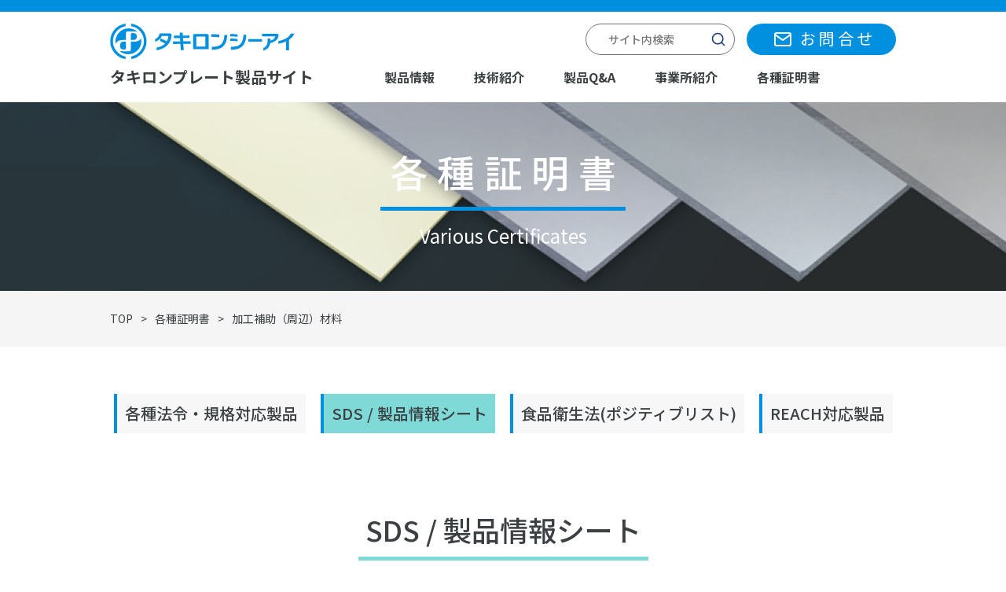

--- FILE ---
content_type: text/html; charset=UTF-8
request_url: https://www.tkci-plate.jp/certificate/sds/auxiliary_material/
body_size: 7130
content:
<!DOCTYPE html>
<html lang="ja">
<head>
<meta charset="UTF-8">
<meta name="viewport" content="width=device-width, initial-scale=1, user-scalable=no">
<meta name="format-detection" content="telephone=no">
<link rel="preconnect" href="https://fonts.googleapis.com">
<link rel="preconnect" href="https://fonts.gstatic.com" crossorigin>
<link href="https://fonts.googleapis.com/css2?family=Noto+Sans+JP:wght@400;500;700&family=Inter:wght@400;700&display=swap" rel="stylesheet">
<link rel="shortcut icon" href="https://www.tkci-plate.jp/favicon.ico" type="image/x-icon">
<link rel="apple-touch-icon" href="https://www.tkci-plate.jp/apple-touch-icon.png" />
<meta name='robots' content='index, follow, max-image-preview:large, max-snippet:-1, max-video-preview:-1' />
<link rel="alternate" hreflang="ja" href="https://www.tkci-plate.jp/certificate/sds/auxiliary_material/" />
<link rel="alternate" hreflang="x-default" href="https://www.tkci-plate.jp/certificate/sds/auxiliary_material/" />

	<!-- This site is optimized with the Yoast SEO plugin v26.7 - https://yoast.com/wordpress/plugins/seo/ -->
	<title>加工補助（周辺）材料 - タキロンプレート製品サイト</title>
	<link rel="canonical" href="https://www.tkci-plate.jp/certificate/sds/auxiliary_material/" />
	<meta property="og:locale" content="ja_JP" />
	<meta property="og:type" content="article" />
	<meta property="og:title" content="加工補助（周辺）材料 - タキロンプレート製品サイト" />
	<meta property="og:url" content="https://www.tkci-plate.jp/certificate/sds/auxiliary_material/" />
	<meta property="og:site_name" content="タキロンプレート製品サイト" />
	<meta property="article:modified_time" content="2025-04-22T02:24:30+00:00" />
	<meta name="twitter:card" content="summary_large_image" />
	<script type="application/ld+json" class="yoast-schema-graph">{"@context":"https://schema.org","@graph":[{"@type":"WebPage","@id":"https://www.tkci-plate.jp/certificate/sds/auxiliary_material/","url":"https://www.tkci-plate.jp/certificate/sds/auxiliary_material/","name":"加工補助（周辺）材料 - タキロンプレート製品サイト","isPartOf":{"@id":"https://www.tkci-plate.jp/#website"},"datePublished":"2024-04-02T04:55:52+00:00","dateModified":"2025-04-22T02:24:30+00:00","breadcrumb":{"@id":"https://www.tkci-plate.jp/certificate/sds/auxiliary_material/#breadcrumb"},"inLanguage":"ja","potentialAction":[{"@type":"ReadAction","target":["https://www.tkci-plate.jp/certificate/sds/auxiliary_material/"]}]},{"@type":"BreadcrumbList","@id":"https://www.tkci-plate.jp/certificate/sds/auxiliary_material/#breadcrumb","itemListElement":[{"@type":"ListItem","position":"1","name":"TOP","item":"https://www.tkci-plate.jp/"},{"@type":"ListItem","position":"2","name":"各種証明書","item":"https://www.tkci-plate.jp/certificate/"},{"@type":"ListItem","position":"3","name":"加工補助（周辺）材料"}]},{"@type":"WebSite","@id":"https://www.tkci-plate.jp/#website","url":"https://www.tkci-plate.jp/","name":"Takiron Plate Product Site","description":"","publisher":{"@id":"https://www.tkci-plate.jp/#organization"},"potentialAction":[{"@type":"SearchAction","target":{"@type":"EntryPoint","urlTemplate":"https://www.tkci-plate.jp/?s={search_term_string}"},"query-input":{"@type":"PropertyValueSpecification","valueRequired":"1","valueName":"search_term_string"}}],"inLanguage":"ja"},{"@type":"Organization","@id":"https://www.tkci-plate.jp/#organization","name":"タキロンシーアイ株式会社 高機能材事業部","alternateName":"タキロンシーアイ","url":"https://www.tkci-plate.jp/","logo":{"@type":"ImageObject","inLanguage":"ja","@id":"https://www.tkci-plate.jp/#/schema/logo/image/","url":"https://www.tkci-plate.jp/wp-content/uploads/2024/05/favicon.png","contentUrl":"https://www.tkci-plate.jp/wp-content/uploads/2024/05/favicon.png","width":"32","height":"32","caption":"タキロンシーアイ株式会社 高機能材事業部"},"image":{"@id":"https://www.tkci-plate.jp/#/schema/logo/image/"}}]}</script>
	<!-- / Yoast SEO plugin. -->


<link rel='dns-prefetch' href='//www.googletagmanager.com' />
<link rel="alternate" title="oEmbed (JSON)" type="application/json+oembed" href="https://www.tkci-plate.jp/wp-json/oembed/1.0/embed?url=https%3A%2F%2Fwww.tkci-plate.jp%2Fcertificate%2Fsds%2Fauxiliary_material%2F" />
<link rel="alternate" title="oEmbed (XML)" type="text/xml+oembed" href="https://www.tkci-plate.jp/wp-json/oembed/1.0/embed?url=https%3A%2F%2Fwww.tkci-plate.jp%2Fcertificate%2Fsds%2Fauxiliary_material%2F&#038;format=xml" />
<style id='wp-img-auto-sizes-contain-inline-css' type='text/css'>
img:is([sizes=auto i],[sizes^="auto," i]){contain-intrinsic-size:3000px 1500px}
/*# sourceURL=wp-img-auto-sizes-contain-inline-css */
</style>
<link rel='stylesheet' id='wp-block-library-css' href='https://www.tkci-plate.jp/wp-includes/css/dist/block-library/style.min.css' type='text/css' media='all' />
<style id='wp-block-library-inline-css' type='text/css'>
/*wp_block_styles_on_demand_placeholder:696e332b9509a*/
/*# sourceURL=wp-block-library-inline-css */
</style>
<style id='classic-theme-styles-inline-css' type='text/css'>
/*! This file is auto-generated */
.wp-block-button__link{color:#fff;background-color:#32373c;border-radius:9999px;box-shadow:none;text-decoration:none;padding:calc(.667em + 2px) calc(1.333em + 2px);font-size:1.125em}.wp-block-file__button{background:#32373c;color:#fff;text-decoration:none}
/*# sourceURL=/wp-includes/css/classic-themes.min.css */
</style>
<link rel='stylesheet' id='wpml-legacy-horizontal-list-0-css' href='https://www.tkci-plate.jp/wp-content/plugins/sitepress-multilingual-cms/templates/language-switchers/legacy-list-horizontal/style.min.css?ver=1' type='text/css' media='all' />
<link rel='stylesheet' id='wp-pagenavi-css' href='https://www.tkci-plate.jp/wp-content/plugins/wp-pagenavi/pagenavi-css.css?ver=2.70' type='text/css' media='all' />
<script type="text/javascript" id="wpml-cookie-js-extra">
/* <![CDATA[ */
var wpml_cookies = {"wp-wpml_current_language":{"value":"ja","expires":1,"path":"/"}};
var wpml_cookies = {"wp-wpml_current_language":{"value":"ja","expires":1,"path":"/"}};
//# sourceURL=wpml-cookie-js-extra
/* ]]> */
</script>
<script type="text/javascript" src="https://www.tkci-plate.jp/wp-content/plugins/sitepress-multilingual-cms/res/js/cookies/language-cookie.js?ver=476000" id="wpml-cookie-js" defer="defer" data-wp-strategy="defer"></script>
<script type="text/javascript" src="https://www.tkci-plate.jp/wp-includes/js/jquery/jquery.min.js?ver=3.7.1" id="jquery-core-js"></script>
<script type="text/javascript" src="https://www.tkci-plate.jp/wp-includes/js/jquery/jquery-migrate.min.js?ver=3.4.1" id="jquery-migrate-js"></script>

<!-- Site Kit によって追加された Google タグ（gtag.js）スニペット -->
<!-- Google アナリティクス スニペット (Site Kit が追加) -->
<script type="text/javascript" src="https://www.googletagmanager.com/gtag/js?id=GT-5R7D8FVR" id="google_gtagjs-js" async></script>
<script type="text/javascript" id="google_gtagjs-js-after">
/* <![CDATA[ */
window.dataLayer = window.dataLayer || [];function gtag(){dataLayer.push(arguments);}
gtag("set","linker",{"domains":["www.tkci-plate.jp"]});
gtag("js", new Date());
gtag("set", "developer_id.dZTNiMT", true);
gtag("config", "GT-5R7D8FVR");
 window._googlesitekit = window._googlesitekit || {}; window._googlesitekit.throttledEvents = []; window._googlesitekit.gtagEvent = (name, data) => { var key = JSON.stringify( { name, data } ); if ( !! window._googlesitekit.throttledEvents[ key ] ) { return; } window._googlesitekit.throttledEvents[ key ] = true; setTimeout( () => { delete window._googlesitekit.throttledEvents[ key ]; }, 5 ); gtag( "event", name, { ...data, event_source: "site-kit" } ); }; 
//# sourceURL=google_gtagjs-js-after
/* ]]> */
</script>
<link rel="https://api.w.org/" href="https://www.tkci-plate.jp/wp-json/" /><link rel="alternate" title="JSON" type="application/json" href="https://www.tkci-plate.jp/wp-json/wp/v2/certificate/161" /><link rel='shortlink' href='https://www.tkci-plate.jp/?p=161' />
<meta name="generator" content="Site Kit by Google 1.168.0" /><meta name="generator" content="WPML ver:4.7.6 stt:59,1,28;" />
<link rel="icon" href="https://www.tkci-plate.jp/wp-content/uploads/2024/05/favicon.png" sizes="32x32" />
<link rel="icon" href="https://www.tkci-plate.jp/wp-content/uploads/2024/05/favicon.png" sizes="192x192" />
<link rel="apple-touch-icon" href="https://www.tkci-plate.jp/wp-content/uploads/2024/05/favicon.png" />
<meta name="msapplication-TileImage" content="https://www.tkci-plate.jp/wp-content/uploads/2024/05/favicon.png" />
		<style type="text/css" id="wp-custom-css">
			/*.product_std_table_wrap table, td, th span {
white-space: nowrap;
}*/
.tech_nav .t_item span{
	font-size:18px;
}		</style>
		<link rel="stylesheet" type="text/css" href="https://www.tkci-plate.jp/wp-content/themes/cik-plate/css/normalize.min.css" />
<link rel="stylesheet" type="text/css" href="https://www.tkci-plate.jp/wp-content/themes/cik-plate/css/style.css?v=8bca9b17" />
<script defer src="https://www.tkci-plate.jp/wp-content/themes/cik-plate/js/jquery.easing.1.3.min.js"></script>
<script defer src="https://www.tkci-plate.jp/wp-content/themes/cik-plate/js/util.js?v=8bca9b17"></script>
<script defer src="https://www.tkci-plate.jp/wp-content/themes/cik-plate/js/common.js?v=8bca9b17"></script>
<style> #pageHeader { background-image: url(/wp-content/themes/cik-plate/img/bg/bg_tech.jpg); } </style></head>
<body id="ptop" class="sub single certificate lang-ja">
<div id="modal"></div>
<header id="header">
	<div class="inner">
		<div id="logo">
			<a href="https://www.tkci-plate.jp/" class="img">
							<img src="https://www.tkci-plate.jp/wp-content/themes/cik-plate/img/logo.svg" width="235" height="45" alt="タキロンシーアイ">
							<span>タキロンプレート製品サイト</span>
			</a>
		</div>
		<a id="gNavBtn" href=""></a>
		<nav id="gNav">
			<div class="inbox">
								<ul class="nav">
					<li id="menu-item-57" class="menu-item menu-item-type-post_type_archive menu-item-object-product menu-item-has-children menu-item-57"><a href="https://www.tkci-plate.jp/product/">製品情報</a>
<ul class="sub-menu">
	<li id="menu-item-58" class="menu-item menu-item-type-custom menu-item-object-custom menu-item-58"><a href="/product/?sch">製品検索</a></li>
	<li id="menu-item-60" class="menu-item menu-item-type-post_type menu-item-object-page menu-item-60"><a href="https://www.tkci-plate.jp/processing_method/">加工方法</a></li>
	<li id="menu-item-8362" class="menu-item menu-item-type-post_type menu-item-object-page menu-item-8362"><a href="https://www.tkci-plate.jp/product_compare/">物性比較</a></li>
	<li id="menu-item-61" class="menu-item menu-item-type-post_type menu-item-object-page menu-item-61"><a href="https://www.tkci-plate.jp/physical_property_data/">物性データ</a></li>
	<li id="menu-item-59" class="menu-item menu-item-type-post_type menu-item-object-page menu-item-59"><a href="https://www.tkci-plate.jp/combustion_test/">燃焼性の比較映像</a></li>
</ul>
</li>
<li id="menu-item-63" class="menu-item menu-item-type-post_type menu-item-object-page menu-item-has-children menu-item-63"><a href="https://www.tkci-plate.jp/technology/">技術紹介</a>
<ul class="sub-menu">
	<li id="menu-item-64" class="menu-item menu-item-type-post_type menu-item-object-page menu-item-64"><a href="https://www.tkci-plate.jp/technology/technology_introduction/">タキロンプレートについて</a></li>
	<li id="menu-item-66" class="menu-item menu-item-type-post_type menu-item-object-page menu-item-66"><a href="https://www.tkci-plate.jp/technology/manufacturing_method/">製法について</a></li>
	<li id="menu-item-65" class="menu-item menu-item-type-post_type menu-item-object-page menu-item-65"><a href="https://www.tkci-plate.jp/technology/application/">用途紹介</a></li>
</ul>
</li>
<li id="menu-item-67" class="menu-item menu-item-type-post_type_archive menu-item-object-qa menu-item-has-children menu-item-67"><a href="https://www.tkci-plate.jp/qa/">製品Q&#038;A</a>
<ul class="sub-menu">
	<li id="menu-item-107" class="menu-item menu-item-type-taxonomy menu-item-object-qa-cat menu-item-107"><a href="https://www.tkci-plate.jp/qa/qa-cat/document_request/">資料請求・購入について</a></li>
	<li id="menu-item-108" class="menu-item menu-item-type-taxonomy menu-item-object-qa-cat menu-item-108"><a href="https://www.tkci-plate.jp/qa/qa-cat/antistatic_agents_and_adhesives/">帯電防止剤(コートロン)・接着剤(タキボンド)について</a></li>
	<li id="menu-item-109" class="menu-item menu-item-type-taxonomy menu-item-object-qa-cat menu-item-109"><a href="https://www.tkci-plate.jp/qa/qa-cat/other/">その他</a></li>
</ul>
</li>
<li id="menu-item-2278" class="menu-item menu-item-type-post_type menu-item-object-page menu-item-2278"><a href="https://www.tkci-plate.jp/office/">事業所紹介</a></li>
<li id="menu-item-95" class="menu-item menu-item-type-post_type_archive menu-item-object-certificate menu-item-has-children menu-item-95 current"><a href="https://www.tkci-plate.jp/certificate/">各種証明書</a>
<ul class="sub-menu">
	<li id="menu-item-98" class="menu-item menu-item-type-post_type menu-item-object-certificate menu-item-98"><a href="https://www.tkci-plate.jp/certificate/planning_certified_product/">各種法令・規格対応製品</a></li>
	<li id="menu-item-97" class="menu-item menu-item-type-post_type menu-item-object-certificate current-certificate-ancestor menu-item-97"><a href="https://www.tkci-plate.jp/certificate/sds/">SDS / 製品情報シート</a></li>
	<li id="menu-item-96" class="menu-item menu-item-type-post_type menu-item-object-certificate menu-item-96"><a href="https://www.tkci-plate.jp/certificate/pl_collection_products/">食品衛生法(ポジティブリスト)</a></li>
	<li id="menu-item-313" class="menu-item menu-item-type-post_type menu-item-object-certificate menu-item-313"><a href="https://www.tkci-plate.jp/certificate/reach/">REACH対応製品</a></li>
</ul>
</li>
<li id="menu-item-137" class="others menu-item menu-item-type-custom menu-item-object-custom menu-item-has-children menu-item-137"><a href="#">others</a>
<ul class="sub-menu">
	<li id="menu-item-3973" class="lang menu-item menu-item-type-custom menu-item-object-custom menu-item-3973"></li>
	<li id="menu-item-111" class="search menu-item menu-item-type-custom menu-item-object-custom menu-item-111"><form action="https://www.tkci-plate.jp"><input type="text" name="s" value="" placeholder="サイト内検索"></form></li>
	<li id="menu-item-2856" class="contact menu-item menu-item-type-custom menu-item-object-custom menu-item-2856"><a target="_blank" href="https://www.takiron-ci.co.jp/contact/index.php?id=product_05">お問合せ</a></li>
</ul>
</li>
				</ul>
							</div>
		</nav>
	</div>
</header>
<div id="wrapper">

		<div id="pageHeader">
		<div class="inner">
			<span class="mod_title">
				<span class="mt_main text_white">各種証明書</span>
				<span class="mt_sub text_white">Various Certificates</span>
			</span>
		</div>
	</div>
		<div class="bread "><div class="inner"><span><span><a href="https://www.tkci-plate.jp/">TOP</a></span> &gt; <span><a href="https://www.tkci-plate.jp/certificate/">各種証明書</a></span> &gt; <span class="breadcrumb_last" aria-current="page">加工補助（周辺）材料</span></span></div></div><div id="main">
<section>

<div class="mod_tab_wrap extra_cert">
	<ul class="mod_tab extra_cert">
			<li class="mt_item ">
			<a href="https://www.tkci-plate.jp/certificate/planning_certified_product/">各種法令・規格対応製品</a>
		</li>
			<li class="mt_item active">
			<a href="https://www.tkci-plate.jp/certificate/sds/">SDS / 製品情報シート</a>
		</li>
			<li class="mt_item ">
			<a href="https://www.tkci-plate.jp/certificate/pl_collection_products/">食品衛生法(ポジティブリスト)</a>
		</li>
			<li class="mt_item ">
			<a href="https://www.tkci-plate.jp/certificate/reach/">REACH対応製品</a>
		</li>
		</ul>
</div>

<div class="inner">

	<div class="post_content">

		<h1 class="mod_subtitle">
			<span class="ms_main">SDS / 製品情報シート</span>
		</h1>

				<ul class="mod_tab extra_cert_children">
						<li class="mt_item ">
				<a href="https://www.tkci-plate.jp/certificate/sds/pvc/">PVC素材</a>
			</li>
						<li class="mt_item ">
				<a href="https://www.tkci-plate.jp/certificate/sds/high_functionality/">機能材料</a>
			</li>
						<li class="mt_item ">
				<a href="https://www.tkci-plate.jp/certificate/sds/composite_material/">複合材料</a>
			</li>
						<li class="mt_item active">
				<a href="https://www.tkci-plate.jp/certificate/sds/auxiliary_material/">加工補助（周辺）材料</a>
			</li>
						<li class="mt_item ">
				<a href="https://www.tkci-plate.jp/certificate/sds/pp/">PP素材</a>
			</li>
						<li class="mt_item ">
				<a href="https://www.tkci-plate.jp/certificate/sds/pvdf/">PVDF素材</a>
			</li>
						<li class="mt_item ">
				<a href="https://www.tkci-plate.jp/certificate/sds/p2382/">PET素材</a>
			</li>
						<li class="mt_item ">
				<a href="https://www.tkci-plate.jp/certificate/sds/pc/">PC素材</a>
			</li>
					</ul>
		
		<table class="files extra_cert">
			<thead>
				<tr>
										<th>材質</th>
										<th colspan="2">PDFファイル名</th>
				</tr>
			</thead>
			<tbody>
										<tr>
																								<th rowspan="1">丸棒</th>
																		<td colspan="2"><a href="https://www.tkci-plate.jp/wp-content/uploads/2024/04/sds_054.pdf" target="_blank" rel="nofollow noopener noreferrer" class="file">マルボー938A</a></td>
										</tr>
																<tr>
																								<th rowspan="1">耐熱丸棒</th>
																		<td colspan="2"><a href="https://www.tkci-plate.jp/wp-content/uploads/2024/04/sds_055.pdf" target="_blank" rel="nofollow noopener noreferrer" class="file">HTマルボー928</a></td>
										</tr>
																<tr>
																								<th rowspan="1">NC丸棒</th>
																		<td colspan="2"><a href="https://www.tkci-plate.jp/wp-content/uploads/2024/04/sds_056.pdf" target="_blank" rel="nofollow noopener noreferrer" class="file">NCマルボー</a></td>
										</tr>
																<tr>
																								<th rowspan="2">アングル</th>
																		<td colspan="1"><a href="https://www.tkci-plate.jp/wp-content/uploads/2024/04/sds_057.pdf" target="_blank" rel="nofollow noopener noreferrer" class="file">アングル1980</a></td>
																							<td colspan="1"><a href="https://www.tkci-plate.jp/wp-content/uploads/2024/04/sds_057.pdf" target="_blank" rel="nofollow noopener noreferrer" class="file">アングル1330</a></td>
										</tr>
																<tr>
																	<td colspan="1"><a href="https://www.tkci-plate.jp/wp-content/uploads/2024/04/sds_058.pdf" target="_blank" rel="nofollow noopener noreferrer" class="file">アングルC600</a></td>
																							<td colspan="1"><a href="https://www.tkci-plate.jp/wp-content/uploads/2024/04/sds_059.pdf" target="_blank" rel="nofollow noopener noreferrer" class="file">アングルHQ098</a></td>
										</tr>
																<tr>
																								<th rowspan="1">チャンネル</th>
																		<td colspan="2"><a href="https://www.tkci-plate.jp/wp-content/uploads/2024/04/sds_060.pdf" target="_blank" rel="nofollow noopener noreferrer" class="file">チャンネル1980</a></td>
										</tr>
																<tr>
																								<th rowspan="1">フレームカバー</th>
																		<td colspan="1"><a href="https://www.tkci-plate.jp/wp-content/uploads/2024/04/sds_061.pdf" target="_blank" rel="nofollow noopener noreferrer" class="file">フレームカバーL1330</a></td>
																							<td colspan="1"><a href="https://www.tkci-plate.jp/wp-content/uploads/2024/04/sds_061.pdf" target="_blank" rel="nofollow noopener noreferrer" class="file">フレームカバーC1330</a></td>
										</tr>
																<tr>
																								<th rowspan="6">溶接棒</th>
																		<td colspan="1"><a href="https://www.tkci-plate.jp/wp-content/uploads/2024/04/sds_062.pdf" target="_blank" rel="nofollow noopener noreferrer" class="file">ヨーセツボー1980</a></td>
																							<td colspan="1"><a href="https://www.tkci-plate.jp/wp-content/uploads/2024/04/sds_063.pdf" target="_blank" rel="nofollow noopener noreferrer" class="file">ヨーセツボー938A</a></td>
										</tr>
																<tr>
																	<td colspan="1"><a href="https://www.tkci-plate.jp/wp-content/uploads/2024/04/sds_064.pdf" target="_blank" rel="nofollow noopener noreferrer" class="file">ヨーセツボー8061</a></td>
																							<td colspan="1"><a href="https://www.tkci-plate.jp/wp-content/uploads/2024/04/sds_064.pdf" target="_blank" rel="nofollow noopener noreferrer" class="file">ヨーセツボー8062</a></td>
										</tr>
																<tr>
																	<td colspan="1"><a href="https://www.tkci-plate.jp/wp-content/uploads/2024/04/sds_064.pdf" target="_blank" rel="nofollow noopener noreferrer" class="file">ヨーセツボー8063</a></td>
																							<td colspan="1"><a href="https://www.tkci-plate.jp/wp-content/uploads/2024/04/sds_065.pdf" target="_blank" rel="nofollow noopener noreferrer" class="file">ヨーセツボー338</a></td>
										</tr>
																<tr>
																	<td colspan="1"><a href="https://www.tkci-plate.jp/wp-content/uploads/2024/04/sds_066.pdf" target="_blank" rel="nofollow noopener noreferrer" class="file">ヨーセツボー1330</a></td>
																							<td colspan="1"><a href="https://www.tkci-plate.jp/wp-content/uploads/2024/04/sds_067.pdf" target="_blank" rel="nofollow noopener noreferrer" class="file">ヨーセツボー1388</a></td>
										</tr>
																<tr>
																	<td colspan="1"><a href="https://www.tkci-plate.jp/wp-content/uploads/2024/04/sds_068.pdf" target="_blank" rel="nofollow noopener noreferrer" class="file">ヨーセツボーHT928</a></td>
																							<td colspan="1"><a href="https://www.tkci-plate.jp/wp-content/uploads/2024/04/sds_069.pdf" target="_blank" rel="nofollow noopener noreferrer" class="file">ヨーセツボーHT2061</a></td>
										</tr>
																<tr>
																	<td colspan="2"><a href="https://www.tkci-plate.jp/wp-content/uploads/2024/04/sds_069.pdf" target="_blank" rel="nofollow noopener noreferrer" class="file">ヨーセツボーHT2062</a></td>
										</tr>
																<tr>
																								<th rowspan="1">HTラミ用溶接棒</th>
																		<td colspan="1"><a href="https://www.tkci-plate.jp/wp-content/uploads/2024/04/sds_070.pdf" target="_blank" rel="nofollow noopener noreferrer" class="file">ヨーセツボー958</a></td>
																							<td colspan="1"><a href="https://www.tkci-plate.jp/wp-content/uploads/2024/04/sds_070.pdf" target="_blank" rel="nofollow noopener noreferrer" class="file">ヨーセツボー358</a></td>
										</tr>
																<tr>
																								<th rowspan="1">タフトーメー用（HI）溶接棒</th>
																		<td colspan="2"><a href="https://www.tkci-plate.jp/wp-content/uploads/2024/04/sds_064.pdf" target="_blank" rel="nofollow noopener noreferrer" class="file">ヨーセツボー601S</a></td>
										</tr>
																<tr>
																								<th rowspan="2">タフプレート用（HQ）溶接棒</th>
																		<td colspan="1"><a href="https://www.tkci-plate.jp/wp-content/uploads/2024/04/sds_072.pdf" target="_blank" rel="nofollow noopener noreferrer" class="file">ヨーセツボーHQ048</a></td>
																							<td colspan="1"><a href="https://www.tkci-plate.jp/wp-content/uploads/2024/04/sds_072.pdf" target="_blank" rel="nofollow noopener noreferrer" class="file">ヨーセツボーHQ198</a></td>
										</tr>
																<tr>
																	<td colspan="1"><a href="https://www.tkci-plate.jp/wp-content/uploads/2024/04/sds_073.pdf" target="_blank" rel="nofollow noopener noreferrer" class="file">ヨーセツボーHQ038</a></td>
																							<td colspan="1"><a href="https://www.tkci-plate.jp/wp-content/uploads/2024/04/sds_072.pdf" target="_blank" rel="nofollow noopener noreferrer" class="file">ヨーセツボーHQ098</a></td>
										</tr>
																<tr>
																								<th rowspan="1">メタフリー用溶接棒</th>
																		<td colspan="1"><a href="https://www.tkci-plate.jp/wp-content/uploads/2024/04/sds_074.pdf" target="_blank" rel="nofollow noopener noreferrer" class="file">ヨーセツボーTMCM601</a></td>
																							<td colspan="1"><a href="https://www.tkci-plate.jp/wp-content/uploads/2024/04/sds_074.pdf" target="_blank" rel="nofollow noopener noreferrer" class="file">ヨーセツボーTMCM331</a></td>
										</tr>
																<tr>
																								<th rowspan="1">導電性塩化ビニルプレート用溶接棒</th>
																		<td colspan="2"><a href="https://www.tkci-plate.jp/wp-content/uploads/2024/04/sds_125.pdf" target="_blank" rel="nofollow noopener noreferrer" class="file">ヨーセツボー930S</a></td>
										</tr>
																<tr>
																								<th rowspan="5">FMプレート用推奨溶接棒</th>
																		<td colspan="1"><a href="https://www.tkci-plate.jp/wp-content/uploads/2024/04/sds_075.pdf" target="_blank" rel="nofollow noopener noreferrer" class="file">ヨーセツボー4325</a></td>
																							<td colspan="1"><a href="https://www.tkci-plate.jp/wp-content/uploads/2024/04/sds_075.pdf" target="_blank" rel="nofollow noopener noreferrer" class="file">ヨーセツボー4773</a></td>
										</tr>
																<tr>
																	<td colspan="1"><a href="https://www.tkci-plate.jp/wp-content/uploads/2024/04/sds_064.pdf" target="_blank" rel="nofollow noopener noreferrer" class="file">ヨーセツボー8061</a></td>
																							<td colspan="1"><a href="https://www.tkci-plate.jp/wp-content/uploads/2024/04/sds_064.pdf" target="_blank" rel="nofollow noopener noreferrer" class="file">ヨーセツボー8062</a></td>
										</tr>
																<tr>
																	<td colspan="1"><a href="https://www.tkci-plate.jp/wp-content/uploads/2024/04/sds_064.pdf" target="_blank" rel="nofollow noopener noreferrer" class="file">ヨーセツボー8063</a></td>
																							<td colspan="1"><a href="https://www.tkci-plate.jp/wp-content/uploads/2024/04/sds_076.pdf" target="_blank" rel="nofollow noopener noreferrer" class="file">ヨーセツボーHT5305</a></td>
										</tr>
																<tr>
																	<td colspan="1"><a href="https://www.tkci-plate.jp/wp-content/uploads/2024/04/sds_077.pdf" target="_blank" rel="nofollow noopener noreferrer" class="file">ヨーセツボーHT5775</a></td>
																							<td colspan="1"><a href="https://www.tkci-plate.jp/wp-content/uploads/2024/04/sds_069.pdf" target="_blank" rel="nofollow noopener noreferrer" class="file">ヨーセツボーHT2061</a></td>
										</tr>
																<tr>
																	<td colspan="1"><a href="https://www.tkci-plate.jp/wp-content/uploads/2024/04/sds_069.pdf" target="_blank" rel="nofollow noopener noreferrer" class="file">ヨーセツボーHT2062</a></td>
																							<td colspan="1"><a href="https://www.tkci-plate.jp/wp-content/uploads/2024/04/sds_078.pdf" target="_blank" rel="nofollow noopener noreferrer" class="file">PVDFヨーセツボーF301</a></td>
										</tr>
																<tr>
																								<th rowspan="2">接着棒</th>
																		<td colspan="1"><a href="https://www.tkci-plate.jp/wp-content/uploads/2024/04/sds_064.pdf" target="_blank" rel="nofollow noopener noreferrer" class="file">ヨーセツボー8066</a></td>
																							<td colspan="1"><a href="https://www.tkci-plate.jp/wp-content/uploads/2024/04/sds_064.pdf" target="_blank" rel="nofollow noopener noreferrer" class="file">ヨーセツボー8065</a></td>
										</tr>
																<tr>
																	<td colspan="1"><a href="https://www.tkci-plate.jp/wp-content/uploads/2024/04/sds_066.pdf" target="_blank" rel="nofollow noopener noreferrer" class="file">ヨーセツボー1330D</a></td>
																							<td colspan="1"><a href="https://www.tkci-plate.jp/wp-content/uploads/2024/04/sds_094.pdf" target="_blank" rel="nofollow noopener noreferrer" class="file">ヨーセツボーPETPT006</a></td>
										</tr>
																<tr>
																								<th rowspan="2">タキボンド（接着剤）</th>
																		<td colspan="1"><a href="https://www.tkci-plate.jp/wp-content/uploads/2024/04/200.pdf" target="_blank" rel="nofollow noopener noreferrer" class="file">タキボンドNo.200</a></td>
																							<td colspan="1"><a href="https://www.tkci-plate.jp/wp-content/uploads/2024/04/600.pdf" target="_blank" rel="nofollow noopener noreferrer" class="file">タキボンドNo.600</a></td>
										</tr>
																<tr>
																	<td colspan="1"><a href="https://www.tkci-plate.jp/wp-content/uploads/2024/04/700.pdf" target="_blank" rel="nofollow noopener noreferrer" class="file">タキボンドNo.700</a></td>
																							<td colspan="1"><a href="https://www.tkci-plate.jp/wp-content/uploads/2024/04/750.pdf" target="_blank" rel="nofollow noopener noreferrer" class="file">タキボンドNo.750</a></td>
										</tr>
																<tr>
																								<th rowspan="1">帯電防止処理剤</th>
																		<td colspan="2"><a href="https://www.tkci-plate.jp/wp-content/uploads/2024/04/coatron.pdf" target="_blank" rel="nofollow noopener noreferrer" class="file">コートロン（COATRON）</a></td>
										</tr>
																<tr>
																								<th rowspan="6">液漏れ確認用フランジカバー</th>
																		<td colspan="1"><a href="https://www.tkci-plate.jp/wp-content/uploads/2024/04/sds_081.pdf" target="_blank" rel="nofollow noopener noreferrer" class="file">フランジカバーF25</a></td>
																							<td colspan="1"><a href="https://www.tkci-plate.jp/wp-content/uploads/2024/04/sds_081.pdf" target="_blank" rel="nofollow noopener noreferrer" class="file">フランジカバーF40</a></td>
										</tr>
																<tr>
																	<td colspan="1"><a href="https://www.tkci-plate.jp/wp-content/uploads/2024/04/sds_081.pdf" target="_blank" rel="nofollow noopener noreferrer" class="file">フランジカバーF50</a></td>
																							<td colspan="1"><a href="https://www.tkci-plate.jp/wp-content/uploads/2024/04/sds_081.pdf" target="_blank" rel="nofollow noopener noreferrer" class="file">フランジカバーF65</a></td>
										</tr>
																<tr>
																	<td colspan="1"><a href="https://www.tkci-plate.jp/wp-content/uploads/2024/04/sds_081.pdf" target="_blank" rel="nofollow noopener noreferrer" class="file">フランジカバーF80</a></td>
																							<td colspan="1"><a href="https://www.tkci-plate.jp/wp-content/uploads/2024/04/sds_081.pdf" target="_blank" rel="nofollow noopener noreferrer" class="file">フランジカバーF100</a></td>
										</tr>
																<tr>
																	<td colspan="1"><a href="https://www.tkci-plate.jp/wp-content/uploads/2024/04/sds_081.pdf" target="_blank" rel="nofollow noopener noreferrer" class="file">フランジカバーF125</a></td>
																							<td colspan="1"><a href="https://www.tkci-plate.jp/wp-content/uploads/2024/04/sds_081.pdf" target="_blank" rel="nofollow noopener noreferrer" class="file">フランジカバーF150</a></td>
										</tr>
																<tr>
																	<td colspan="1"><a href="https://www.tkci-plate.jp/wp-content/uploads/2024/04/sds_081.pdf" target="_blank" rel="nofollow noopener noreferrer" class="file">フランジカバーF200</a></td>
																							<td colspan="1"><a href="https://www.tkci-plate.jp/wp-content/uploads/2024/04/sds_081.pdf" target="_blank" rel="nofollow noopener noreferrer" class="file">フランジカバーF250</a></td>
										</tr>
																<tr>
																	<td colspan="2"><a href="https://www.tkci-plate.jp/wp-content/uploads/2024/04/sds_081.pdf" target="_blank" rel="nofollow noopener noreferrer" class="file">フランジカバーF300</a></td>
										</tr>
									</tbody>
		</table>

			</div>
</div>
</section>
</div>
</div>
<footer id="footer">
	<div class="info">
		<div class="inner">
					<nav class="pages">
				<ul class="nav">
				<li id="menu-item-76" class="menu-item menu-item-type-post_type_archive menu-item-object-product menu-item-76"><a href="https://www.tkci-plate.jp/product/">製品情報</a></li>
<li id="menu-item-77" class="menu-item menu-item-type-post_type menu-item-object-page menu-item-77"><a href="https://www.tkci-plate.jp/technology/">技術紹介</a></li>
<li id="menu-item-78" class="menu-item menu-item-type-post_type_archive menu-item-object-qa menu-item-78"><a href="https://www.tkci-plate.jp/qa/">製品Q&#038;A</a></li>
<li id="menu-item-1265" class="menu-item menu-item-type-post_type menu-item-object-page menu-item-1265"><a href="https://www.tkci-plate.jp/office/">事業所紹介</a></li>
<li id="menu-item-94" class="menu-item menu-item-type-post_type_archive menu-item-object-certificate menu-item-94 current"><a href="https://www.tkci-plate.jp/certificate/">各種証明書</a></li>
<li id="menu-item-80" class="menu-item menu-item-type-taxonomy menu-item-object-category menu-item-80"><a href="https://www.tkci-plate.jp/information/">お知らせ</a></li>
				</ul>
			</nav>
			<div class="txt">
				<div class="btns">
					<a href="https://www.takiron-ci.co.jp/contact/index.php?id=product_05" class="btn ico_mail"  target="_blank">お問い合わせフォーム</a>
										<a href="https://www.tkci-plate.jp/office/" class="btn ico_tel">お電話でのお問い合わせ</a>
									</div>
				<span class="corp">タキロンシーアイ株式会社<span class="pc"> </span><br class="sp">高機能材事業部</span>
				<span class="address">〒108-0073 東京都港区三田3-5-19<span class="pc"> </span><br class="sp">住友不動産東京三田ガーデンタワー</span>
			</div>
							<nav class="policy">
				<ul class="nav">
				<li id="menu-item-82" class="menu-item menu-item-type-post_type menu-item-object-page menu-item-82"><a href="https://www.tkci-plate.jp/guide/">ご利用上のご注意</a></li>
<li id="menu-item-83" class="menu-item menu-item-type-post_type menu-item-object-page menu-item-83"><a href="https://www.tkci-plate.jp/sitemap/">サイトマップ</a></li>
				</ul>
			</nav>
				</div>
	</div>
	<div class="copy">
		<div class="inner">
			<span class="copyright">&copy; Copyright C.I. TAKIRON Corporation. All Rights Reserved.</span>
		</div>
	</div>
</footer>
<script type="speculationrules">
{"prefetch":[{"source":"document","where":{"and":[{"href_matches":"/*"},{"not":{"href_matches":["/wp-*.php","/wp-admin/*","/wp-content/uploads/*","/wp-content/*","/wp-content/plugins/*","/wp-content/themes/cik-plate/*","/*\\?(.+)"]}},{"not":{"selector_matches":"a[rel~=\"nofollow\"]"}},{"not":{"selector_matches":".no-prefetch, .no-prefetch a"}}]},"eagerness":"conservative"}]}
</script>
</body>
</html>

--- FILE ---
content_type: text/css
request_url: https://www.tkci-plate.jp/wp-content/themes/cik-plate/css/style.css?v=8bca9b17
body_size: 24025
content:
@charset "utf-8";

* {
	-webkit-box-sizing: border-box;
	-moz-box-sizing: border-box;
	box-sizing: border-box;
	-webkit-overflow-scrolling: touch;
}
:root {
	--black-color: #3B4043;
	--blue-black-color: #707F89;
	--blue-gray-light-color: #aaa;
	--blue: #004BB1;
	--green: #7FD9D6;
	--table-border: #D5D5D5;
	--main-color: #0090E0;
	--main-color-hover: #037dc1;
	--main-color-alpha1: rgba(0, 144, 224, 0.2);
	--main-color-alpha2: rgba(0, 144, 224, 0.4);
	--main-color-alpha3: rgba(0, 144, 224, 0.5);
	--main-color-alpha4: rgba(0, 144, 224, 0.7);
	--sub-color: #28B2FF;
	--bar-color: #70CCFF;
	--border-color: #707070;
	--bg: #F0F3F5;
}
*:before,
*:after {
	-webkit-box-sizing: border-box;
	-moz-box-sizing: border-box;
	box-sizing: border-box;
}
html {
	font-size: 16px;
}
body {
	margin: 0;
	font-size: 16px;
	font-family: 'Noto Sans JP', YuGothic, 'ヒラギノ角ゴ Pro W3', 'Hiragino Kaku Gothic Pro', 'メイリオ', Meiryo, Osaka, 'ＭＳ Ｐゴシック', 'MS PGothic', sans-serif;
	line-height: 1.44;
	color: var(--black-color);
	-webkit-text-size-adjust: 100%;
	-webkit-font-smoothing: antialiased;
	font-smoothing: antialiased;
}
@media screen and (min-width : 768px) {}
@media screen and (min-width : 768px) and (max-width : 1084px) {}
@media screen and (max-width : 767px) {
	html, body {
		font-size: 14px;
	}
	body {
		padding-top: 100px;
		max-width: 100%;
	}
}

.en,
dl.qa > dt:before,
dl.qa > dd:before {
	font-family: 'Bahnschrift', 'Noto Sans JP', YuGothic, 'ヒラギノ角ゴ Pro W3', 'Hiragino Kaku Gothic Pro', 'メイリオ', Meiryo, Osaka, 'ＭＳ Ｐゴシック', 'MS PGothic', sans-serif;
}
.mincho {
	font-family: YuMincho, 'Hiragino Mincho ProN', 'Yu Mincho', 'MS PMincho', serif;
}

@media screen and (min-width : 768px) {
	#gNav ul.nav > li > ul.sub-menu > li > a {
		font-family: 'Inter', 'Noto Sans JP', YuGothic, 'ヒラギノ角ゴ Pro W3', 'Hiragino Kaku Gothic Pro', 'メイリオ', Meiryo, Osaka, 'ＭＳ Ｐゴシック', 'MS PGothic', sans-serif;
	}
}

/* layout
------------------------------------------------------------------- */
#wrapper {
	margin: 0 auto;
	padding: 0;
	max-width: 100%;
	position: relative;
}
#main {}
.inner {
	margin: 0 auto;
	width: 1080px;
	max-width: 100%;
	padding: 0 40px;
	position: relative;
}
.inner > *:first-child { margin-top: 0; }
.inner > *:last-child { margin-bottom: 0; }
#wrapper > .inner {
	padding: 0;
}
#main section > *:first-child { margin-top: 0; }
#main section > *:last-child { margin-bottom: 0; }

@media screen and (min-width : 768px) {
	.sp { display: none; }
}
@media screen and (min-width : 768px) and (max-width : 1084px) {}
@media screen and (max-width : 767px) {
	.inner {
		padding: 0 18px;
	}
	.pc { display: none; }
}

/* block
------------------------------------------------------------------- */
h1, h2, h3, h4, h5, h6,
.h1, .h2, .h3, .h4, .h5, .h6 {
	margin: 1.33em 0;
	line-height: 1.4;
}
h1, .h1 { font-size: 30px; }
h2, .h2 { font-size: 31px; }
h3, .h3 { font-size: 20px; }
h4, .h4 { font-size: 16px; }
h5, .h5 { font-size: 16px; }
h6, .h6 { font-size: 16px; }

@media screen and (min-width : 768px) {
	h1, .h1 { font-size: 28px; }
	h2, .h2 { font-size: 20px; }
	h3, .h3 { font-size: 15px; }
}
@media screen and (min-width : 768px) and (max-width : 1084px) {}
@media screen and (max-width : 767px) {}

small {
	font-size: 65%;
	font-weight: normal;
	line-height: 1;
	letter-spacing: 0;
}
p {
	/* line-height: 2.25; */
	margin: 0 0 1.2em 0;
}
.center {
	text-align: center;
}
.right {
	text-align: right;
}
p.footnote {
	font-size: 0.9em;
	color: var(--blue-black-color);
}
blockquote {
	padding: 10px 20px;
	margin: 20px 0;
	color: var(--bar-color);
	background-color: var(--bg);
}
blockquote p:last-child,
blockquote ul:last-child,
blockquote ol:last-child {
  margin-bottom: 0;
}
blockquote footer,
blockquote small,
blockquote .small {
	padding: 20px 0 0 0;
	display: block;
	font-size: 80%;
	line-height: 1.42857143;
	color: var(--blue-black-color);
}
blockquote footer:before,
blockquote small:before,
blockquote .small:before {
  content: '\2014 \00A0';
}

@media screen and (min-width : 768px) {}
@media screen and (min-width : 768px) and (max-width : 1084px) {}
@media screen and (max-width : 767px) {}

/* alignment
------------------------------------------------------------------- */
.alignleft    { float: left; margin-right: 20px; }
.alignright  { float: right; margin-left: 20px; }
.aligncenter    { text-align: center; margin: 0 auto; display: block; }
.leftcolumn img.alignleft,
.leftcolumn img.alignright {
	margin-top: 20px;
}

/* block
------------------------------------------------------------------- */
ul {
	margin: 1em 0;
	padding: 0 0 0 1.8em;
	list-style-type: disc;
}
ol {
	margin: 1em 0;
	padding: 0 0 0 2.2em;
}
li {
	margin-bottom: 0.25em;
}
dl {
	margin: 2em 0;
	width: 100%;
}
dl:after {
	content: '';
	display: block;
	clear: both;
}
dt,
dd {
	line-height: 1.5;
}
dt {
	font-weight: bold;
	margin-left: 0;
}
dd {
	position: relative;
	margin-left: 0;
	margin-top: 0.75em;
}
dd p {
	line-height: 1.5;
}
dd + dt {
	margin-top: 40px;
}
dl > dt:first-child {
	margin-top: 0;
}
table {
	border: 0;
	border-bottom: 1px solid var(--table-border);
	margin: 20px 0;
	width: 100%;
	max-width: 100%;
	border-collapse: collapse;
}
caption {
	text-align: left;
	padding: 1rem 0;
}
table tr th,
table tr td {
	padding: 12px 0;
	border: 0;
	border-top: 1px solid var(--table-border);
	text-align: left;
	vertical-align: top;
	font-size: 14px;
	font-weight: 500;
	line-height: 20.27px;
}
table th {
	width: 200px;
	font-weight: 500;
}
figure img {
	height: auto;
}

@media screen and (min-width : 768px) {}
@media screen and (min-width : 768px) and (max-width : 1084px) {}
@media screen and (max-width : 767px) {
	dl {
		font-size: 13px;
	}
	dt {
		width: auto;
	}
	dd {
		margin-left: 0;
	}
	dd:before {
		position: static;
		top: initial;
		left: initial;
		margin-left: 0.25em;
		margin-right: 0.25em;
	}
	table {
		margin: 12px 0;
	}
	table tr th,
	table tr td {
		padding: 6px 0;
		font-size: 12px;
	}
	table tr th {
		width: 30%;
	}
}

/* inline
------------------------------------------------------------------- */
strong {
	font-weight: bold;
}
strong.line {
	display: inline-block;
	font-weight: normal;
	border-bottom: 1px solid;
	padding: 0 0.2em;
}
em {
	font-style: italic;
}
sup {}
sub {}
img {
	margin: 0;
	padding: 0;
	max-width: 100%;
	vertical-align: middle;
}

/* inline-block
------------------------------------------------------------------- */
a,
a:link,
a:visited {
	text-decoration: underline;
	color: var(--black-color);
}
a:hover {
	text-decoration: none;
}

a.noref,
a.noref:hover,
a.noref:hover * {
	text-decoration: none!important;
	cursor: default!important;
}

/* buttons
------------------------------------------------------------------- */
a.btn,
p.btn > a,
button.btn,
input.btn,
input[type="submit"],
input[type="reset"],
input[type="button"] {
	display: inline-block;
	max-width: 100%;
	padding: 0.625em 1.375em 0.6875em;
	line-height: 1.2;
	font-size: 16px;
	font-weight: 500;
	color: #fff;
	border: 0;
	border-radius: 1.25em;
	background-color: var(--main-color);
	text-align: center;
	text-decoration: none;
	white-space: nowrap;
	cursor: pointer;
	box-sizing: border-box;
	transition: background-color 0.07s linear, border-color 0.07s linear, color 0.07s linear;
}
.btn.reset,
input[type="reset"] {
	width: 180px;
	font-size: 18px;
	letter-spacing: 0.25em;
	line-height: 1;
	padding: 0.5555555555555556em 1em;
	padding-left: 1.25em;
	padding-right: 0.75em;
	border: 0.79px solid var(--black-color);
	border-radius: 20px;
	background-color: #fff;
	color: var(--black-color);
}
input[type="reset"] {
	background-color: var(--table-border);
}
.btn.compare {
	width: 180px;
	font-size: 18px;
	line-height: 1;
	padding: 0.5555555555555556em 1em;
	padding-left: 1.5em;
	padding-right: 0.5em;
	font-size: 18px;
	letter-spacing: 1em;
	background-repeat: no-repeat;
	background-position: right 0.5555555555555556em center;
	background-size: 1.0555555555555556em;
	background-image: url(../img/ico_search_w.svg);
}
.lang-en .btn.compare {
	letter-spacing: 0;
	padding-left: 0;
}

p.btn.center {
	text-align: center;
}
p.btn.wide > a {
	width: 714px;
}

a.btn.ico_tel {
	padding-left: 2.8em;
	background-repeat: no-repeat;
	background-position: left 1em center;
	background-size: 1.25em;
	background-image: url(../img/ico_tel_w.svg);
}
a.btn.ico_mail {
	padding-left: 2.8em;
	background-repeat: no-repeat;
	background-position: left 1em center;
	background-size: 1.5em;
	background-image: url(../img/ico_mail_w.svg);
}
p.btn.arrow > a {
	position: relative;
	padding-right: 32px;
}
p.btn.arrow > a:after {
	content: '';
	position: absolute;
	top: 0;
	bottom: 0;
	right: 10px;
	margin: auto;
	width: 16px;
	height: 16px;
	background-image: url(../img/btn_arrow_right_w.svg);
	background-repeat: no-repeat;
	background-size: 16px;
	background-position: center;
}
p.btn > a:hover,
a.btn:hover,
button.btn:hover,
input.btn:hover,
input[type="submit"]:hover,
input[type="button"]:hover,
a.btn:focus,
button.btn:focus,
input.btn:focus,
input[type="submit"]:focus,
input[type="button"]:focus {
	outline: 0;
	background-color: var(--main-color-hover);
}
.btn.reset:hover,
.btn.reset:focus,
input[type="reset"]:hover,
input[type="reset"]:focus {
	outline: 0;
	border-color: var(--main-color);
	background-color: var(--main-color);
	color: #fff;
}

@media screen and (min-width : 768px) {}
@media screen and (min-width : 768px) and (max-width : 1084px) {}
@media screen and (max-width : 767px) {
	a.btn,
	p.btn > a,
	button.btn,
	input.btn,
	input[type="submit"],
	input[type="reset"],
	input[type="button"] {
		padding: 10px 20px 11px;
	}
	p.btn.square > a {
		padding: 10px 17px 11px;
		border-radius: 0;
	}
	p.btn.arrow > a {
		padding-right: 50px;
	}
	p.btn.arrow > a:after {
		right: 15px;
	}

	.btn.reset,
	input[type="reset"] {
		width: 120px;
		font-size: 14px;
		padding-top: 0;
		padding-bottom: 0;
		height: 30px;
		line-height: 28px;
	}
	.btn.compare {
		width: 120px;
		font-size: 14px;
		padding-top: 0;
		padding-bottom: 0;
		height: 30px;
		line-height: 30px;
	}
}

/* ico.arrow
------------------------------------------------------------------- */
span.ico.arrow {
	display: block;
	margin-left: auto;
	width: 30px;
	height: 30px;
	background-color: var(--main-color);
	background-image: url(../img/btn_arrow_right_w.svg);
	background-repeat: no-repeat;
	background-position: center;
	background-size: 16px;
	border-radius: 50%;
}

@media screen and (min-width : 768px) {}
@media screen and (min-width : 768px) and (max-width : 1084px) {}
@media screen and (max-width : 767px) {
	span.ico.arrow {
		width: 20px;
		height: 20px;
		background-size: 11px;
	}
}

/* link_arrow
------------------------------------------------------------------- */
a.link_arrow {
	display: inline-flex;
	align-items: center;
	text-decoration: none;
	font-size: 18px;
}
a.link_arrow:after {
	content: '';
	display: inline-block;
	margin: auto;
	margin-left: 0.17em;
	width: 1.33em;
	height: 1.33em;
	border-radius: 50%;
	background-color: var(--main-color);
	background-image: url(../img/btn_arrow_right_w.svg);
	background-repeat: no-repeat;
	background-size: 0.83em;
	background-position: center;
}

@media screen and (min-width : 768px) {
	a.link_arrow {
		transition: color 0.07s linear;
	}
	a.link_arrow:hover {
		color: var(--main-color);
		text-decoration: underline;
	}
}
@media screen and (min-width : 768px) and (max-width : 1084px) {}
@media screen and (max-width : 767px) {
	a.link_arrow {
		font-size: 16px;
	}
}

/* back_list_link
------------------------------------------------------------------- */
.back_list_link {
	text-align: right;
}

/* Forms
------------------------------------------------------------------- */
form {
	margin: 0;
}
input[type="email"],
input[type="number"],
input[type="search"],
input[type="text"],
input[type="tel"],
input[type="url"],
input[type="password"],
textarea,
select {
	-webkit-appearance: none;
	-moz-appearance: none;
	appearance: none;
	width: 100%;
	max-width: 100%;
	height: 40px;
	padding: 3px 10px;
	background: #fff;
	border: 1px solid var(--border-color);
	border-radius: 20px;
	box-shadow: none;
	box-sizing: border-box;
}
input[type="search"] {
	padding-right: 38px;
	background-repeat: no-repeat;
	background-position: right 10px center;
	background-size: 18px;
	background-image: url(../img/ico_search.svg);
}
textarea {
	min-height: 65px;
	padding-top: 6px;
	padding-bottom: 6px;
}
select {
	color: var(--black-color);
	width: 235px;
	border-radius: 5px;
	padding-right: 40px;
	background-repeat: no-repeat;
	background-position: right 12px center;
	background-size: 16px;
	background-image: url(../img/ico_select_arrow.svg);
}
input[type="email"]:focus,
input[type="number"]:focus,
input[type="search"]:focus,
input[type="text"]:focus,
input[type="tel"]:focus,
input[type="url"]:focus,
input[type="password"]:focus,
textarea:focus,
select:focus {
	border-color: var(--main-color);
	outline: 0;
	-webkit-box-shadow: inset 0 1px 1px rgba(0,0,0,.075),0 0 8px var(--main-color-alpha3);
	box-shadow: inset 0 1px 1px rgba(0,0,0,.075),0 0 8px var(--main-color-alpha3);
}
label,
legend {
	margin-right: 20px;
	margin-bottom: .5rem;
	cursor: pointer;
}
legend {
	font-weight: 600;
}
fieldset {
	padding: 0;
	border-width: 0;
}

@media screen and (min-width : 768px) {}
@media screen and (max-width : 1364px) {}
@media screen and (max-width : 767px) {}

@media (min-width: 1px) {
	input[type=radio],
	input[type="checkbox"] {
		margin-right: 10px;
	}
}

/* fields
------------------------------------------------------------------- */
.fields {

}
.fields + .fields {
	margin-top: 40px;
}
.fields .field {
	display: flex;
	flex-wrap: wrap;
}
.fields .field + .field {
	margin-top: 40px;
}
.field .field_name {
	width: 100%;
	padding: 8px 20px;
	margin: 0 0 16px;
	font-size: 20px;
	font-weight: bold;
	text-align: left;
	line-height: 1.448;
	background-color: #f5f5f5;
	color: var(--black-color);
	border: 0;
	border-left: 4px solid var(--green);
	-webkit-appearance: none;
	appearance: none;
}

.fields.type_center {
	display: flex;
	justify-content: center;
}
.fields.type_center .field {
	width: 235px;
}
.fields.type_center .field + .field {
	margin-top: 0;
	margin-left: 50px;
}
.fields.type_center .field .field_name {
	padding: 0 10px 8px;
	border-left: 0;
	border-bottom: 2px solid var(--blue-gray-light-color);
	background-color: transparent;
}

@media screen and (min-width : 768px) {}
@media screen and (min-width : 768px) and (max-width : 1084px) {}
@media screen and (max-width : 767px) {
	.field .field_name {
		font-size: 16px;
	}

	.fields.type_center {
		flex-direction: column;
		align-items: center;
	}
	.fields.type_center .field + .field {
		margin-top: 12px;
		margin-left: 0;
	}
	.fields.type_center .field .field_name {
		margin-bottom: 8px;
	}
}

/* p.search_intro
------------------------------------------------------------------- */
.archive.product .mod_subtitle {
	margin-bottom: 10px;
}
p.search_intro {
	text-align: center;
	font-weight: 500;
	font-size: 16px;
	margin-bottom: 25px;
}

@media screen and (min-width : 768px) {}
@media screen and (min-width : 768px) and (max-width : 1084px) {}
@media screen and (max-width : 767px) {
	p.search_intro {
		font-size: 14px;
	}
}

/* 
------------------------------------------------------------------- */
.field.select {
}
.field.select select + select {
	margin-left: 50px;
}

@media screen and (min-width : 768px) {}
@media screen and (min-width : 768px) and (max-width : 1084px) {}
@media screen and (max-width : 767px) {

	.field.select.has_2select .field_content {
		display: flex;
		width: 100%;
	}
	.field.select.has_2select.show .field_content {
		display: flex!important;
	}
	.field.select.has_2select select {
		max-width: calc((100% - 10px) / 2);
	}
	.field.select.has_2select select + select {
		margin-left: 10px;
		margin-top: 0;	
	}
}

/* 
------------------------------------------------------------------- */
.btn_field {
	display: flex;
	align-items: center;
	justify-content: center;
	margin-top: 105px;
	justify-content: center;
}
.btn_field input {
	width: 235px;
	height: 50px;
	border-radius: 25px;
}
.btn_field input + input {
	margin-left: 23px;
}
.btn_field input[type="reset"] {
	padding-top: 0;
	padding-bottom: 0;
	font-size: 24px;
	font-weight: 700;
	line-height: 48px;
	letter-spacing: 0.25em;
}
.btn_field input[type="submit"] {
	padding-top: 0;
	padding-bottom: 0;
	font-size: 24px;
	font-weight: 700;
	line-height: 50px;
	letter-spacing: 1em;
	padding-left: 1.5em;
	padding-right: 0.5em;
}
.lang-en .btn_field input[type="submit"] {
	letter-spacing: 0.25em;
	padding-left: 0.5em;
}

/* top position btn */
.fields .btn_field {
	flex-wrap: nowrap;
	margin-top: 40px;
}
aside .fields .btn_field {
	margin-top: 0;
	margin-bottom: 20px;
}
aside .fields .btn_field input[type="reset"] {
	display: none;
}
aside .fields .btn_field input[type="submit"] {
	margin-top: 0;
}

@media screen and (min-width : 768px) {}
@media screen and (min-width : 768px) and (max-width : 1084px) {}
@media screen and (max-width : 767px) {
	.btn_field {
		margin-top: 60px;
	}

	/* top position btn */
	.fields .btn_field {
		margin-top: 0;
	}
}

/* check_box
------------------------------------------------------------------- */
.field.check_box input[type="checkbox"] {
	width: 1.5em;
	height: 1.5em;
	-webkit-appearance: none;
	appearance: none;
	background-color: #fff;
	border: 1px solid var(--table-border);
}
.field.check_box input[type="checkbox"]:checked {
	border: 0;
	background-color: var(--main-color);
	background-repeat: no-repeat;
	background-position: center;
	background-size: 1.12em;
	background-image: url(../img/ico_check_w.svg);
}
.field.check_box {
	margin-bottom: -5px;
	margin-right: 25px;
}
.field.check_box label {
	margin: 0;
	margin-right: 20px;
	margin-bottom: 5px;
	display: flex;
	align-items: center;
}
.field.check_box input[type="checkbox"] {
	margin-right: 9px;
}
.fields .field.check_box:last-child {
	margin-right: 0;
}

@media screen and (min-width : 768px) {
	.field.check_box label {
		transition: opacity 0.07s linear;
	}
	.field.check_box label:hover {
		opacity: 0.8;
	}
}
@media screen and (min-width : 768px) and (max-width : 1084px) {}
@media screen and (max-width : 767px) {
	.field.check_box label {
		margin-right: 8px;
	}
	.field.check_box input[type="checkbox"] {
		font-size: 14px;
		margin-right: 4px;
	}
	.btn_field input[type="submit"],
	.btn_field input[type="reset"] {
		padding: 0;
		font-size: 20px;
		letter-spacing: 0;
		height: 40px;
		line-height: 40px;
	}
	.btn_field input[type="reset"] {
		line-height: 38px;
	}
}

/* check_tag
------------------------------------------------------------------- */
.field.check_tag button.checkbox {
	margin-bottom: 16px;
	margin-right: 16px;
	padding: 4px 10px;
	min-height: 30px;
	line-height: 1.4;
	/* white-space: nowrap; */
	cursor: pointer;
	background-color: #fff;
	border: 1px solid var(--table-border);
	border-radius: 15px;
	font-size: 16px;
	text-align: left;
	color: var(--black-color);
	transition: opacity 0.07s linear, background-color 0.07s linear, color 0.07s linear;
}
.field.check_tag button.checkbox.checked {
	border-color: var(--main-color);
	background-color: var(--main-color);
	color: #fff;
}

@media screen and (min-width : 768px) {
	.field.check_tag button.checkbox:hover {
		opacity: 0.8;
	}
}
@media screen and (min-width : 768px) and (max-width : 1084px) {}
@media screen and (max-width : 767px) {
	.field.check_tag button.checkbox {
		min-height: initial;
		margin-right: 10px;
		margin-bottom: 8px;
	}
	.field.check_tag input[type="checkbox"] {
		font-size: 14px;
	}
}

/* check_color
------------------------------------------------------------------- */
.field.check_color .field_content {
	display: flex;
	flex-wrap: wrap;
	width: 100%;
}
.field.check_color button.checkbox {
	display: flex;
	align-items: center;
	margin-bottom: 16px;
	margin-right: 16px;
	padding: 0 10px;
	height: 30px;
	line-height: 28px;
	white-space: nowrap;
	cursor: pointer;
	background-color: #fff;
	color: var(--black-color);
	border: 0;
	border-radius: 5px;
	font-size: 16px;
	transition: opacity 0.07s linear, background-color 0.07s linear, color 0.07s linear;
}
.field.check_color button.checkbox.checked {
	background-color: var(--main-color);
	color: #fff;
}
.field.check_color .color {
	display: block;
	width: 18px;
	height: 18px;
	border-radius: 1px;
	border: 1px solid var(--table-border);
	margin-right: 10px;
}

@media screen and (min-width : 768px) {
	.field.check_color button.checkbox:hover {
		opacity: 0.8;
	}
}
@media screen and (min-width : 768px) and (max-width : 1084px) {}
@media screen and (max-width : 767px) {
	.field.check_color button.checkbox {
		padding: 0 8px;
		margin-right: 8px;
		margin-bottom: 4px;
	}
	.field.check_color input[type="checkbox"] {
		font-size: 14px;
	}
}

/* aside
------------------------------------------------------------------- */
aside {
	width: 235px;
}
aside .btn_filter {
	width: 100%;
	margin: 0;
	height: 45px;
	line-height: 45px;
	font-size: 20px;
	font-weight: 700;
	background-color: var(--main-color);
	color: #fff;
	text-align: left;
	padding: 0 10px;
	margin-bottom: 20px;
	border: 0;
	-webkit-appearance: none;
	appearance: none;

	background-repeat: no-repeat;
	background-position: right 10px center;
	background-size: 17px;
	background-image: url(../img/ico_filter_w.svg);
}
aside .fields {
	display: flex;
	flex-direction: column;
}
aside .fields + .fields {
	margin-top: 0;
}
aside .fields .field + .field {
	margin-top: 0;
}
aside .field .field_content {
	flex-direction: column;
	width: 100%;
	margin-bottom: 20px;
}

/* toggle */
aside .field.toggle .field_name {
	cursor: pointer;
	position: relative;
}

aside .field.toggle .field_name:after {
	content: '';
	width: 16px;
	height: 16px;
	position: absolute;
	top: 0;
	bottom: 0;
	right: 13px;
	margin: auto;
	background-repeat: no-repeat;
	background-position: center;
	background-size: 16px;
	background-image: url(../img/ico_select_arrow.svg);
	transition: transform 0.07s ease-in-out;
}
aside .field.toggle.show .field_name:after {
	transform: rotate(180deg);
}
aside .field.toggle:not(.show) .field_content {
	display: none;
}

/* type_center */
aside .fields.type_center {
	flex-direction: column;
}
aside .fields.type_center .field {
	width: 100%;
}
aside .fields.type_center .field + .field {

	margin-left: 0;
}
aside .fields.type_center .field .field_name {
	width: 100%;
	padding: 8px 20px;
	margin: 0 0 16px;
	font-size: 20px;
	font-weight: bold;
	line-height: 1.448;
	background-color: #f5f5f5;
	border-left: 4px solid var(--green);
	border-bottom: 0;
}

/* check_tag */
aside .field.check_tag {
	flex-direction: column;
	align-items: flex-start;
}
aside .field.check_tag button.checkbox {
	border: 0;
	padding: 0;
	margin-right: 0;
	margin: 0;
	display: flex;
	align-items: flex-start;
}
aside .field.check_tag button.checkbox:before {
	flex-shrink: 0;
	display: inline-block;
	content: '';
	width: 18px;
	height: 18px;
	background-color: #fff;
	border: 1px solid var(--table-border);
	margin-right: 6px;
	margin-top: 3px;
}
aside .field.check_tag button.checkbox.checked {
	background-color: transparent;
	border-radius: 0;
	color: var(--black-color);
}
aside .field.check_tag button.checkbox.checked:before {
	border: 0;
	background-color: var(--main-color);
	background-repeat: no-repeat;
	background-position: center;
	background-size: 14px;
	background-image: url(../img/ico_check_w.svg);
}

/* check_color */
aside .field.check_color button.checkbox {
	margin: 0;
}

/* select */
aside .field.select select {
	width: 100%;
}
aside .field.select select + select {
	margin-left: 0;
	margin-top: 10px;
}

/* btn_field */
aside .btn_field {
	margin-top: 20px;
	flex-direction: column;
}
aside .btn_field input[type="submit"] {
	margin-top: 30px;
	margin-left: 0;
}

/* order */
aside .field {
	order: 1;
}
aside .field.check_color {
	order: 9;
}


@media screen and (min-width : 768px) {
	
	/* toggle */
	aside .field.toggle .field_name {
		transition: background-color 0.07s linear;
	}
	aside .field.toggle .field_name:hover {
		background-color: #e5e5e5;
	}
}
@media screen and (min-width : 768px) and (max-width : 1084px) {}
@media screen and (max-width : 767px) {
	aside {
		width: 100%;
	}
	aside .btn_filter {
		font-size: 16px;
		height: 40px;
		line-height: 40px;
		margin: 0;
		cursor: pointer;
	}

	aside form {
		display: none;
		margin-top: 20px;
	}

	/* toggle */
	aside .field .field_name {
		font-size: 16px;
		margin-bottom: 8px;
	}
	aside .field .field_content {
		flex-direction: row;
		margin-top: 8px;
	}

	/* type_center */
	aside .fields.type_center .field + .field {
		margin-top: 0;
	}
	aside .fields.type_center .field .field_name {
		font-size: 16px;
		margin-bottom: 8px;
	}

	/* check_tag */
	aside .field.check_tag {
		flex-direction: row;
	}
	aside .field.check_tag button.checkbox {
		margin-bottom: 10px;
		margin-right: 12px;
	}
	aside .field.check_tag button.checkbox:before {
		margin-top: 2px;
	}

	/* btn_field */
	aside .btn_field {
		margin-top: 20px;
	}
}

/* search_result_intro
------------------------------------------------------------------- */
.search_result_intro {
	font-size: 16px;
	font-weight: 500;
	line-height: 1.448125;
	text-align: center;
}
.search_result_intro > span {
	font-size: 24px;
}

@media screen and (min-width : 768px) {}
@media screen and (min-width : 768px) and (max-width : 1084px) {}
@media screen and (max-width : 767px) {
	.search_result_intro {
		font-size: 14px;
	}
	.search_result_intro > span {
		font-size: 20px;
	}
}

/* search_results
------------------------------------------------------------------- */
.search_results_wrap {
	display: flex;
	width: 100%;
	margin-top: 50px;
}
.search_results {
	order: 2;
	flex-grow: 1;
	flex-shrink: 1;
	padding-left: 20px;
}
aside {
	order: 1;
}

@media screen and (min-width : 768px) {}
@media screen and (min-width : 768px) and (max-width : 1084px) {}
@media screen and (max-width : 767px) {
	.search_results_wrap {
		margin-top: 30px;
		flex-direction: column;
	}
	.search_results {
		padding-top: 30px;
		padding-left: 0;
		margin-top: 30px;
		position: relative;
	}
	.search_results:before {
		content: '';
		position: absolute;
		top: 0;
		left: 0;
		width: calc(100% + 36px);
		max-width: calc(100% + 36px);
		height: 1px;
		margin-left: -18px;
		border-top: 1px solid #d8d8d8;
	}
}

/* header
------------------------------------------------------------------- */
#header {
	display: flex;
	align-items: stretch;
	padding: 0;
	width: 100%;
	height: 130px;
	z-index: 5100;
	background-color: #fff;
	border-top: 15px solid var(--main-color);
	box-shadow: 0px 5px 5px 0px rgba(0, 0, 0, 0.3);
}
#header .inner {
	display: flex;
	align-items: center;
}

@media screen and (min-width : 768px) {
	#header {
		box-shadow: 0 5px 5px rgba(0,0,0,0.3);
	}
}
@media screen and (min-width : 768px) and (max-width : 1084px) {
	#header .inner {
		padding: 0 18px;
	}
}
@media screen and (max-width : 767px) {
	#header {
		position: fixed;
		top: 0;
		left: 0;
		height: 100px;
		align-items: flex-start;
		flex-wrap: wrap;
		border-top: 0;
	}
	#header .inner {
		padding: 0 20px;
		height: 100px;
		z-index: 5100;
	}
	#header:before {
		content: '';
		position: fixed;
		left: 0;
		top: 0;
		width: 100%;
		height: 100px;
		box-shadow: 0 5px 5px rgba(0,0,0,0.3);
		z-index: 5000;
	}
	#header.on {
		z-index: 5600;
		animation-duration: 0.15s;
		animation-timing-function: ease-out;
		animation-fill-mode: forwards;
		animation-name: navOpen;
	}
	#header.close {
		animation-duration: 0.07s;
		animation-timing-function: ease-out;
		animation-fill-mode: forwards;
		animation-name: navClose;
	}
}
@keyframes navOpen {
	0% {
		height: 100px;
	}
	100% {
		height: 100%;
	}
}
@keyframes navClose {
	0% {
		height: 100%;
	}
	100% {
		height: 100px;
	}
}

/* header - logo
------------------------------------------------------------------- */
#logo {
	display: flex;
	align-items: stretch;
	flex-shrink: 0;
	margin: 0;
	height: 100%;
	font-size: 20px;
}
#logo > a {
	display: flex;
	flex-direction: column;
	align-items: flex-start;
	margin: auto;
	padding: 15px 0 20px;
	text-decoration: none;
}
#logo > a span {
	margin-top: 11px;
	line-height: 1.2;
	font-weight: bold;
}

@media screen and (min-width : 768px) {}
@media screen and (min-width : 768px) and (max-width : 1084px) {
	#logo > a {
		padding-right: 0;
	}
	#logo > a > img {
		width: auto;
		height: 40px;
	}
}
@media screen and (max-width : 767px) {
	#logo {
		/* margin-top: 2px; */
		font-size: 14px;
	}
	#logo > a {
		padding: 0;
	}
	/* #logo > a > img {
		width: auto;
		height: 38px;
	} */
	#logo > a span {
		margin-top: 0;
		padding-left: 56px;
		line-height: 1;
	}
}

/* header - gNav
------------------------------------------------------------------- */
#gNav {
	margin-left: auto;
	margin-right: 8px;
	flex-grow: 1;
	display: flex;
	justify-content: center;
}
#gNav .inner {
	display: flex;
	align-items: stretch;
}
#gNav ul.nav {
	list-style-type: none;
	display: flex;
	align-items: stretch;
	margin: 0;
	padding: 0;
}
#gNav ul.nav > li {
	margin: 0;
	display: flex;
	align-items: stretch;
	/* position: relative; */
}
#gNav ul.nav a {
	display: block;
	padding: 20px 25px;
	text-decoration: none;
	font-size: 16px;
	font-weight: bold;
	white-space: nowrap;
}

/* search */
#gNav ul.nav > li.search form {
	max-width: 100%;
}
#gNav ul.nav > li.search input[type="text"] {
	width: 340px;
	max-width: 100%;
	height: 40px;
	line-height: 40px;
	padding: 0 42px 0 20px;
	border-radius: 20px;
	border: 1px solid #555555;
	background-color: #fff;
	background-image: url(../img/ico_search.svg);
	background-repeat: var(--black-color);
	background-position: right 15px center;
	background-size: 16px;
}

#gNav ul.nav > li > ul.sub-menu {
	list-style-type: none;
	z-index: 1;
}

@media screen and (max-width : 1084px) {
	#gNav ul.nav > li.search input[type="text"] {
		width: 240px;
	}
}
@media screen and (min-width : 768px) {
	#gNav {
		margin-top: auto;
	}
	#gNav ul.nav > li > a {
		transition: color 0.07s linear;
	}
	#gNav ul.nav > li > a:hover {
		color: var(--main-color);
	}

	/* children */
	#gNav ul.nav > li > ul.sub-menu {
		display: none;
		flex-wrap: wrap;
		justify-content: center;
		position: absolute;
		top: 100%;
		left: 0;
		margin: 0;
		padding: 20px 0;
		width: 100%;
		background-color: #fff;
		box-shadow: 0 6px 24px rgba(0,0,0,0.1);
	}
	#gNav ul.nav > li > ul.sub-menu > li {
		margin: 0;
	}
	#gNav ul.nav > li > ul.sub-menu > li > a {
		display: block;
		padding: 20px 50px;
		text-decoration: none;
		white-space: nowrap;

		font-size: 16px;
		font-weight: 400;
		line-height: 1.21;
		text-align: left;
	}
	#gNav ul.nav > li > ul.sub-menu > li > ul.sub-menu {
		list-style-type: none;
		margin: 0;
		padding: 0;
	}
	#gNav ul.nav > li > ul.sub-menu > li > ul.sub-menu > li {
		margin: 0;
	}
	#gNav ul.nav > li > ul.sub-menu > li > ul.sub-menu > li > a {
		display: block;
		padding: 10px 24px;
		font-size: 14px;
		font-weight: bold;
		text-decoration: none;
		white-space: nowrap;
	}

	#gNav ul.nav > li.menu-item-has-children:hover > a:after {
		background-image: url(../img/ico_arrow_dropdown_on.svg);
	}
	#gNav ul.nav > li:hover > ul.sub-menu {
		display: flex;
	}
	#gNav ul.nav > li ul.sub-menu > li > a {
		transition: color 0.07s linear, background-color 0.07s linear;
	}
	#gNav ul.nav > li ul.sub-menu > li > a:hover {
		color: var(--main-color);
		background-color: #f7f7f7;
	}
}
@media screen and (max-width : 1684px) and (min-width : 850px) {}
@media screen and (min-width : 768px) and (max-width : 1084px) {}
@media screen and (max-width : 767px) {
	#gNav {
		display: none;
		margin: 0;
		position: absolute;
		top: 100px;
		left: 0;
		width: 100%;
		max-height: calc(100vh - 100px);
		overflow-y: auto;
		padding: 45px 23px;
		order: 3;
	}
	#gNav.on {
		display: block;
	}
	#gNav ul.nav {
		flex-wrap: wrap;
		padding: 0;
	}
	#gNav ul.nav > li {
		width: 100%;
		justify-content: center;
		padding: 0;
	}
	#gNav ul.nav > li + li {
		margin-top: 8px;
	}
	#gNav ul.nav a {
		display: block;
		width: 100%;
		height: auto;
		padding: 10px 8px 10px 28px;
		font-size: 16px;
		line-height: 1.2;
		font-weight: bold;
		position: relative;
		white-space: normal;
	}
	#gNav ul.nav a:before {
		content: '';
		position: absolute;
		top: 5px;
		left: 0;
		width: 30px;
		height: 30px;
		color: #fff;
		border-radius: 50%;
		background-color: var(--main-color);
		background-repeat: no-repeat;
		background-position: center;
		background-size: 16px;
		background-image: url(../img/btn_arrow_right_w.svg);
		transition: transform 0.07s ease-in-out;
	}
	#gNav ul.nav > li > a {
		padding: 8px 16px;
		background-color: #f5f5f5;
		border-left: 4px solid var(--green);
		font-size: 20px;
	}
	#gNav ul.nav > li > a:before {
		top: 0;
		bottom: 0;
		left: initial;
		right: 8px;
		margin: auto;
		background-color: var(--black-color);
	}
	#gNav ul.nav > li > ul.sub-menu {
		display: none;
		margin: 15px 0 10px 0;
		padding: 0;
		z-index: 1;
	}
	#gNav ul.nav > li > ul.sub-menu > li {
		margin: 0;
	}
	#gNav ul.nav > li > ul.sub-menu > li + li {
		margin-top: 15px;
	}
	#gNav ul.nav > li > ul.sub-menu a {
		font-size: 16px;
		font-weight: 500;
		padding: 5px;
		padding-left: 60px;
		min-height: 30px;
	}
	#gNav ul.nav > li > ul.sub-menu a:before {
		top: 0px;
	}

	#gNav ul.nav > li.menu-item-has-children {
		display: flex;
		flex-direction: column;
	}
	#gNav ul.nav > li.menu-item-has-children > a.on:before {
		transform: rotate(90deg);
	}
	#gNav ul.nav > li.menu-item-has-children > a.on + ul.sub-menu {
		display: block;
	}
}

/* gNavBtn
------------------------------------------------------------------- */
#gNavBtn {
	display: none;
}

@media screen and (min-width : 768px) {}
@media screen and (min-width : 768px) and (max-width : 1084px) {}
@media screen and (max-width : 767px) {
	#gNavBtn {
		order: 2;
		display: block;
		margin-left: auto;
		height: 48px;
		width: 48px;
		z-index: 5000;
		border: 1px solid var(--blue-gray-light-color);
		background-image: url(../img/btn_nav.svg);
		background-repeat: no-repeat;
		background-position: center;
		background-size: 30px;
	}
	#gNavBtn.on {
		background-image: url(../img/btn_nav_close.svg);
		background-size: 28px;
	}
}

/* gNav - others
------------------------------------------------------------------- */
#gNav ul.nav > li.others > a {
	display: none;
}
#gNav ul.nav > li.others > ul.sub-menu {
	display: flex;
	align-items: center;
	padding: 0;
	position: static;
	background-color: transparent;
	box-shadow: none;
}

/* lang */
#gNav ul.nav > li.others li.lang {
	display: flex;
	gap: 10px;
}
#gNav ul.nav > li.others li.lang > a {
	padding: 0;
	padding-left: 28px;
	background-repeat: no-repeat;
	background-position: left center;
	background-size: 20px;
	background-image: url(../img/ico_lang.svg);
	font-size: 14px;
	font-weight: 500;
}
#gNav ul.nav > li.others li.lang > a:nth-child(2) {
	background: none;
	padding-left: 10px;
}
/* search */
#gNav ul.nav > li.others li.search {
	margin-left: 25px;
}
#gNav ul.nav > li.others li.search input[type="text"] {
	padding: 0;
	padding-left: 28px;
	background-repeat: no-repeat;
	background-position: right 10px center;
	background-size: 20px;
	background-image: url(../img/ico_search.svg);
	font-size: 14px;
	font-weight: 500;
}

/* contact */
#gNav ul.nav > li.others li.contact {
	margin-left: 15px;
}
#gNav ul.nav > li.others li.contact > a {
	width: 100%;
	height: 40px;
	line-height: 40px;
	padding: 0 26px;
	padding-left: 68px;
	background-repeat: no-repeat;
	background-position: left 34px center;
	background-size: 24px;
	background-image: url(../img/ico_mail_w.svg);
	background-color: var(--main-color);
	color: #fff;
	font-size: 20px;
	letter-spacing: 0.2em;
	border-radius: 20px;
	transition: background-color 0.07s linear;
}
.lang-en #gNav ul.nav > li.others li.contact > a {
	letter-spacing: 0em;
}
@media screen and (min-width : 768px) {

	#gNav ul.nav > li.others {
		position: absolute;
		top: 15px;
		right: 40px;
	}

	/* lang */
	#gNav ul.nav > li.others li.lang > a {
		transition: background 0.07s linear, color 0.07s linear;
	}
	#gNav ul.nav > li.others li.lang > a:hover {
		color: var(--main-color);
		background-image: url(../img/ico_lang_on.svg);
	}
	#gNav ul.nav > li.others li.lang > a:nth-child(2):hover {
		background: none;
	}

	/* search */
	/* #gNav ul.nav > li.others li.search > a {
		transition: background 0.07s linear, color 0.07s linear;
	}
	#gNav ul.nav > li.others li.search > a:hover {
		color: var(--main-color);
		background-image: url(../img/ico_search_on.svg);
	} */

	#gNav ul.nav > li.others li.contact > a:hover {
		color: #fff;
		background-color: var(--main-color-hover);
	}
}
@media screen and (min-width : 768px) and (max-width : 1084px) {}
@media screen and (max-width : 767px) {

	#gNav ul.nav > li.others {
		margin: 0;
	}
	#gNav ul.nav > li.others > ul.sub-menu {
		flex-direction: column;
		align-items: center;
		margin: 0;
		margin-left: -23px;
		width: calc(100% + 46px);
		max-width: calc(100% + 46px);
		margin-top: 30px;
		padding-top: 30px;
		border-top: 1px solid #e8e8e8;
	}
	#gNav ul.nav > li.others > ul.sub-menu > li {
		margin-left: 0;
	}
	#gNav ul.nav > li.others > ul.sub-menu > li + li {
		margin-top: 20px;
	}
	#gNav ul.nav > li.others > ul.sub-menu > li > a {
		min-height: initial;
		font-size: 18px;
	}
	#gNav ul.nav > li.others > ul.sub-menu > li > a:before {
		display: none;
	}

	#gNav ul.nav > li.others > ul.sub-menu > li.contact {
		margin-top: 20px;
	}
	#gNav ul.nav > li.others > ul.sub-menu > li.contact > a {
		font-size: 20px;
	}
}

/* kv
------------------------------------------------------------------- */
#kv {
	position: relative;
}
#kv ul.slider {
	list-style-type: none;
	padding: 0;
	margin: 0;
	height: 680px;
}
#kv ul.slider li {
	margin: 0;
	width: 100vw;
	height: 680px;
}
#kv ul.slider li img {
	width: 100%;
	height: 100%;
	object-fit: cover;
}

@media screen and (min-width : 768px) {
	#kv ul.slider li img.sp {
		display: none;
	}
}
@media screen and (min-width : 768px) and (max-width : 1084px) {}
@media screen and (max-width : 767px) {
	#kv ul.slider,
	#kv ul.slider li {
		height: calc(100vh - 80px);
	}
	#kv ul.slider li img.pc {
		display: none;
	}
}

/* sec
------------------------------------------------------------------- */
.sec {
	padding: 0;
}

.home .sec_product {
	padding: 30px 0 81px;
}
.home .sec_lineup {
	padding-top: 40px;
	padding-bottom: 100px;
	background: linear-gradient(180deg, rgba(127, 217, 214, 0.45) 0%, rgba(255, 255, 255, 0.45) 100%);
}
.sec.sec_lineup .inner {
	width: 100%;
	padding: 0;
}
.home .sec_tech {
	padding-bottom: 100px;
}
.home .sec_division {
	padding: 0;
}
.home .sec_news {
	margin-top: 100px;
}

/* product */
.sec_prod_nav .product_circle_nav {
	margin-top: 40px;
}
.sec_prod_lineup {
	margin-top: 76px;
}
.sec_prod_banner {
	margin-top: 100px;
}
/* home */
.home .sec_prod_banner {
	margin-top: 0;
	margin-bottom: 100px;
}

@media screen and (min-width : 768px) {}
@media screen and (min-width : 768px) and (max-width : 1084px) {}
@media screen and (max-width : 767px) {
	.home .sec_product {
		padding-top: 14px;
		padding-bottom: 36px;
	}
	.home .sec_lineup {
		padding-top: 14px;
		padding-bottom: 52px;
	}
	.home .sec_prod_banner {
		margin-bottom: 152px;
	}
	.home .sec_tech {
		margin-top: -116px;
	}
	.home .sec_division {
		margin-top: 75px;
		padding-top: 240px;
	}
	.home .sec_news {
		margin-top: 75px;
	}
}

/* mod_title
------------------------------------------------------------------- */
.mod_title {
	display: flex;
	flex-direction: column;
	align-items: center;
	font-size: 48px;
}
.mod_title .mt_main {
	letter-spacing: 0.25em;
	display: inline-block;
	padding-left: 0.25em;
	padding-bottom: 10px;
	border-bottom: 5px solid var(--green);
	font-weight: 500;
}
.lang-en .mod_title .mt_main {
	letter-spacing: 0em;
	padding-right: 0.25em;
}
.mod_title .mt_sub {
	margin-top: 15px;
	padding-left: 0.25em;
	letter-spacing: 0.25em;
	font-weight: normal;
	font-size: 24px;
	display: inline-block;
}

@media screen and (min-width : 768px) {}
@media screen and (min-width : 768px) and (max-width : 1084px) {
	.mod_title {
		font-size: 36px;
	}
}
@media screen and (max-width : 767px) {
	.mod_title {
		font-size: 30px;
	}
	body.sub .mod_title {
		font-size: 20px;
	}

	.mod_title .mt_main {
		padding-bottom: 5px;
		border-bottom-width: 3px;
	}
	.mod_title .mt_sub {
		font-size: 15px;
		margin-top: 5px;
	}
}

/* mod_title.extra_has_more
------------------------------------------------------------------- */
.mod_title.extra_has_more {
	position: relative;
}
.mod_title.extra_has_more .mt_more_box {
	position: absolute;
	bottom: 0;
	right: 0;
}
.mod_title.extra_has_more .mt_more {
	min-height: 30px;
	display: inline-flex;
	align-items: center;
	padding-right: 38px;
	position: relative;
	text-decoration: none;
	font-size: 16px;
	font-weight: 500;
}
.mod_title.extra_has_more .mt_more:after {
	content: '';
	position: absolute;
	top: 0;
	right: 0;
	width: 30px;
	height: 30px;
	border-radius: 50%;
	background-color: var(--main-color);
	background-repeat: no-repeat;
	background-position: center;
	background-size: 16px;
	background-image: url(../img/btn_arrow_right_w.svg);
}

@media screen and (min-width : 768px) {}
@media screen and (min-width : 768px) and (max-width : 1084px) {}
@media screen and (max-width : 767px) {
	.mod_title.extra_has_more .mt_more_box {
		right: 16px;
	}
	.mod_title.extra_has_more .mt_more {
		font-size: 14px;
		padding-right: 20px;
		height: 1em;
		min-height: 1em;
	}
	.mod_title.extra_has_more .mt_more:after {
		width: 16px;
		height: 16px;
		background-size: 10px;
	}
}

/* mod_subtitle
------------------------------------------------------------------- */
.mod_subtitle {
	display: flex;
	flex-direction: column;
	align-items: center;
	font-size: 36px;
	margin-bottom: 60px;
}
.mod_subtitle > span {
	display: inline-block;
	padding-left: 0.25em;
	padding-right: 0.25em;
	padding-bottom: 0.28em;
	border-bottom: 5px solid var(--green);
	font-weight: 500;
	/* letter-spacing: 0.25em; */
}

.mod_subtitle.before_intro {
	margin-bottom: 5px;
}

/* type_full */
.mod_subtitle.type_full > span {
	display: block;
	width: 100%;
	text-align: center;
}

/* type_left */
.mod_subtitle.type_left > span {
	display: block;
	width: 100%;
	text-align: left;
}

@media screen and (min-width : 768px) {}
@media screen and (min-width : 768px) and (max-width : 1084px) {}
@media screen and (max-width : 767px) {
	.mod_subtitle {
		/* font-size: 30px; */
		font-size: 20px;
		margin-bottom: 30px;
	}
	.mod_subtitle > span {
		border-bottom-width: 3px;
	}
}

/* product_circle_nav
------------------------------------------------------------------- */
.product_circle_nav {
	list-style-type: none;
	padding: 0;
	margin: 0;
	display: flex;
	justify-content: center;
}
.product_circle_nav .pcn_item {
	margin: 0;
}
.product_circle_nav .pcn_item > a {
	display: block;
	text-decoration: none;
	text-align: center;
}
.product_circle_nav .pcn_item img {
	height: auto;
}
.product_circle_nav .pcn_item .pcn_name {
	display: block;
	font-size: 30px;
	font-weight: 500;
	line-height: 1;
}
.product_circle_nav .pcn_item img + .pcn_name {
	margin-top: 36px;
}

@media screen and (min-width : 768px) {
	.product_circle_nav .pcn_item {
		width: calc((100% - (65px * (3 - 1))) / 3);
		margin-top: 65px;
		margin-left: 65px;
	}
	.product_circle_nav .pcn_item:nth-child(-n+3) {
		margin-top: 0;
	}
	.product_circle_nav .pcn_item:nth-child(3n+1) {
		margin-left: 0;
	}

	.product_circle_nav .pcn_item > a {
		transition: opacity 0.07s linear;
	}
	.product_circle_nav .pcn_item > a:hover {
		opacity: 0.8;
	}
}
@media screen and (min-width : 768px) and (max-width : 1084px) {}
@media screen and (max-width : 767px) {
	.product_circle_nav {
		margin: auto;
		align-items: center;
		flex-direction: column;
	}
	.product_circle_nav .pcn_item {
		width: 180px;
	}
	.product_circle_nav .pcn_item + .pcn_item {
		margin-top: 28px;
	}
	.product_circle_nav .pcn_item .pcn_name {
		font-size: 20px;
	}
	.product_circle_nav .pcn_item img + .pcn_name {
		margin-top: 16px;
	}
}

/* product_lineup_nav
------------------------------------------------------------------- */
.product_lineup_nav {
	list-style-type: none;
	padding: 0;
	margin: 0;
	display: flex;
	flex-wrap: wrap;
	justify-content: center;
}
.product_lineup_nav .pln_item {}
.product_lineup_nav .pln_item > a {
	display: block;
	text-decoration: none;
	text-align: center;
}
.product_lineup_nav .pln_item img {
	height: auto;
}
.product_lineup_nav .pln_item span {
	display: block;
	font-size: 24px;
	font-weight: 500;
	line-height: 1;
}
.product_lineup_nav .pln_item img + span {
	margin-top: 18px;
}

@media screen and (min-width : 768px) {
	.product_lineup_nav .pln_item {
		width: calc((100% - (20px * (4 - 1))) / 4);
		margin-top: 30px;
		margin-left: 20px;
	}
	.product_lineup_nav .pln_item:nth-child(-n+4) {
		margin-top: 0;
	}
	.product_lineup_nav .pln_item:nth-child(4n+1) {
		margin-left: 0;
	}

	.product_lineup_nav .pln_item > a {
		transition: opacity 0.07s linear;
	}
	.product_lineup_nav .pln_item > a:hover {
		opacity: 0.8;
	}
}
@media screen and (min-width : 768px) and (max-width : 1084px) {}
@media screen and (max-width : 767px) {
	.product_lineup_nav {
		margin-right: -12px;
		margin-bottom: -18px;
	}
	.product_lineup_nav .pln_item {
		width: 120px;
		margin-bottom: 18px;
		margin-right: 12px;
	}
	.product_lineup_nav .pln_item span {
		font-size: 18px;
	}
	.product_lineup_nav .pln_item img + span {
		margin-top: 12px;
	}
}

/* product_lineup_nav.slide
------------------------------------------------------------------- */
.product_lineup_nav_wrap {}
.product_lineup_nav.slide {
	display: block;
	margin: 0;
}
.product_lineup_nav.slide .pln_item {
	width: 240px;
}

@media screen and (min-width : 768px) {
	.product_lineup_nav .pln_item,
	.product_lineup_nav .pln_item:nth-child(4n+1) {
		margin: 0 10px;
	}
}
@media screen and (max-width : 1364px) {}
@media screen and (max-width : 767px) {
	.product_lineup_nav.slide {
		margin: 0;
	}
}

/* .archive.product .product_lineup_nav
------------------------------------------------------------------- */
.archive.product .product_lineup_nav {
	display: flex;
	flex-wrap: wrap;
	margin-top: 10px;
}
.archive.product .product_lineup_nav.slide .pln_item {
	width: calc((100% - (20px * (4 - 1 + 1))) / 4);
	margin: 15px 10px;
}

@media screen and (min-width : 768px) {}
@media screen and (min-width : 768px) and (max-width : 1084px) {}
@media screen and (max-width : 767px) {
	.archive.product .product_lineup_nav.slide {
		margin-top: 30px;
	}
	.archive.product .product_lineup_nav.slide .pln_item {
		margin: 0;
		width: calc((100% - (20px * (2 - 1))) / 2);
		margin-top: 20px;
		margin-left: 20px;
	}
	.archive.product .product_lineup_nav.slide .pln_item:nth-child(-n+2) {
		margin-top: 0;
	}
	.archive.product .product_lineup_nav.slide .pln_item:nth-child(2n+1) {
		margin-left: 0;
	}
}

/* tech_nav
------------------------------------------------------------------- */
.tech_nav {
	list-style-type: none;
	padding: 0;
	margin: 0;
	margin-left: -10px;
	margin-right: -10px;
	display: flex;
	flex-wrap: wrap;
	justify-content: center;
}
.tech_nav .t_item {
	width: 320px;
	margin: 10px;
}
.tech_nav .t_item > a {
	display: block;
	text-decoration: none;
	text-align: center;
}
.tech_nav .t_item span {
	display: block;
	height: 40px;
	line-height: 40px;
	padding-left: 24px;
	padding-right: 24px;
	font-size: 24px;
	font-weight: 500;
	color: #fff;
	overflow: hidden;
	white-space: nowrap;
	text-overflow: ellipsis;
	background-color: var(--green);
	background-repeat: no-repeat;
	background-position: right 12px center;
	background-size: 16px;
	background-image: url(../img/btn_arrow_right_w.svg);
}
.lang-en .tech_nav .t_item span {
	height: 60px;
	line-height: 30px;
	overflow: visible;
	white-space: normal;
	text-overflow: initial;
	display: flex;
	align-items: center;
}
.tech_nav .t_item img {
	height: auto;
}

@media screen and (min-width : 768px) {
	.tech_nav .t_item > a {
		transition: opacity 0.07s linear;
	}
	.tech_nav .t_item > a:hover {
		opacity: 0.8;
	}
}
@media screen and (min-width : 768px) and (max-width : 1084px) {}
@media screen and (max-width : 767px) {
	.tech_nav {
		margin: auto;
		align-items: center;
		flex-direction: column;
	}
	.tech_nav .t_item {
		width: 320px;
		margin: 0;
	}
	.tech_nav .t_item + .t_item {
		margin-top: 15px;
	}
	.tech_nav .t_item span {
		font-size: 24px;
	}
}

/* sec_division
------------------------------------------------------------------- */
.sec_division {
	position: relative;
}
.sec_division:before {
	content: '';
	position: absolute;
	top: 0;
	left: 0;
	width: 100%;
	height: 540px;
	background-repeat: no-repeat;
	background-position: center;
	background-size: cover;
	background-image: url(../img/top/bg_division.jpg);
}
.sec_division .inner {
	width: 100%;
	height: 540px;
	display: flex;
	justify-content: center;
	align-items: center;
	padding: 0;
	margin: 0 auto;
}
.sec_division .sd_box > *:first-child { margin-top: 0; }
.sec_division .sd_box > *:last-child { margin-bottom: 0; }
.sec_division .sd_box .mod_title {
	margin-bottom: 21px;
}

@media screen and (min-width : 768px) {
	.sec_division .sd_box {
		margin: auto;
		padding: 22px 42px 30px;
		background-color: rgba(255,255,255,0.6);
		box-shadow: 0px 4px 4px 0px rgba(0, 0, 0, 0.25);
		z-index: 1;
	}
}
@media screen and (min-width : 768px) and (max-width : 1084px) {}
@media screen and (max-width : 767px) {
	.sec_division {
		position: relative;
	}
	.sec_division:before {
		height: 240px;
	}
	.sec_division .inner {
		height: auto;
		padding: 0;
	}
	.sec_division .sd_box {
		margin-top: 30px;
	}
	.sec_division .sd_box .mod_title {
		margin-bottom: 28px;
	}
}

/* news_date
------------------------------------------------------------------- */
.news_date {
	display: inline-block;
	flex-shrink: 0;
	font-size: 16px;
}

@media screen and (min-width : 768px) {}
@media screen and (min-width : 768px) and (max-width : 1084px) {}
@media screen and (max-width : 767px) {
	.news_date {
		line-height: 24px;
		font-size: 16px;
		color: var(--blue-black-color);
	}
}

/* news_tag
------------------------------------------------------------------- */
.news_tag {
	display: inline-block;
	flex-shrink: 0;
	text-align: center;
	width: 102px;
	background-color: var(--main-color);
	color: #fff;
	font-size: 14px;
	font-weight: bold;
	border-radius: 15px;
}
.news_date + .news_tag {
	margin-top: 4px;
	margin-left: 16px;
}

@media screen and (min-width : 768px) {}
@media screen and (min-width : 768px) and (max-width : 1084px) {}
@media screen and (max-width : 767px) {
	.news_tag {
		width: 62px;
		font-size: 12px;
	}
	.news_date + .news_tag {
		margin-top: 2px;
		margin-left: 10px;
	}
}

/* news
------------------------------------------------------------------- */
ul.news {
	list-style-type: none;
	margin: 0;
	padding: 0;
	border-top: 1px solid var(--black-color);
	border-bottom: 1px solid var(--black-color);
}
ul.news > li {
	margin: 0;
}
ul.news > li + li {
	border-top: 1px solid #EAEAEA
}
ul.news > li:first-child {
	border-top: 0;
}
ul.news > li a {
	display: flex;
	align-items: flex-start;
	padding: 15px 0;
	text-decoration: none;
	font-size: 18px;
}
ul.news > li span.ico {
	order: 3;
	margin-top: 6px;
	width: 24px;
	height: 24px;
	background-size: 16px;
	margin-left: auto;
	flex-shrink: 0;
}
ul.news > li span.news_date {
	order: 1;
	width: calc(7em + 50px);
	font-size: 18px;
}
ul.news > li span.title {
	order: 2;
	display: block;
	flex-shrink: 1;
	flex-grow: 1;
	font-size: 16px;
}
ul.news + .btn {
	margin-top: 56px;
}

@media screen and (min-width : 768px) {
	ul.news > li a span.title {
		transition: background 0.07s linear;
	}
	ul.news > li a:hover span.title {
		color: var(--main-color);
		text-decoration: underline;
	}
	ul.news > li a span.ico.arrow {
		transition: opacity 0.07s linear;
	}
	ul.news > li a:hover span.ico.arrow {
		opacity: 0.8;
	}
}
@media screen and (min-width : 768px) and (max-width : 1084px) {}
@media screen and (max-width : 767px) {
	ul.news {}
	ul.news > li a {
		padding: 12px 0;
	}
	ul.news + .btn {
		margin-top: 40px;
	}

	.sec_news .inner {
		padding: 0;
	}
	ul.news > li span.ico {
		width: 16px;
		height: 16px;
		background-size: 10px;
		margin-top: 4px;
	}
	ul.news > li span.news_date {
		width: calc(7em + 20px);
		font-size: 12px;
	}
	ul.news > li span.title {
		font-size: 14px;
	}
	.sec_news .mod_title {
		margin-bottom: 16px;
	}
	.sec_news ul.news {
		padding: 26px 18px 0;
	}
}

/* product_detail
------------------------------------------------------------------- */
.product_detail {
	margin: 0;
	padding: 0;
	display: flex;
	flex-wrap: wrap;
}

.product_detail .p_hd {
	width: 100%;
	display: flex;
	flex-direction: column;
	align-items: flex-start;
	margin-bottom: 40px;
}
.product_detail .p_hd_in {
	width: 100%;
	display: flex;
	padding-bottom: 10px;
	margin-bottom: 15px;
	border-bottom: 2px solid var(--table-border);
}
.product_detail .p_hd_in .mod_tags {
	margin-left: auto;
}

.product_detail .p_hd_in .p_title {
	margin: 0;
	color: var(--main-color);
	font-size: 36px;
	font-weight: 500;
}

.product_detail .p_photo {
	width: 235px;
}
.product_detail .p_photo_in {
	position: relative;
	height: 0;
	padding-top: 100%;
}
.product_detail .p_photo img {
	position: absolute;
	top: 0;
	left: 0;
	width: 100%;
	height: 100%;
	object-fit: cover;
}


.product_detail .p_txt {
	width: calc(100% - 235px - 20px);
	margin-left: auto;
}
.product_detail .p_txt table.info {
	margin: 0;
	border-bottom: 0;
	border-top: 1px solid var(--table-border);
}
.product_detail .p_txt table.info tbody tr:first-child * {
	border-top: 0;
}
.product_detail .p_txt table.info tr {
	display: flex;
	align-items: stretch;
}
.product_detail .p_txt table.info th,
.product_detail .p_txt table.info td {
	border-top: 0;
	border-bottom: 1px solid var(--table-border);
}

.product_detail .p_txt table.info th {
	flex-shrink: 0;
	font-size: 16px;
	width: 100px;
}
.lang-en .product_detail .p_txt table.info tr.download th {
	width: auto;
}
.product_detail .p_txt table.info td + th {
	margin-left: 25px;
}
.product_detail .p_txt table.info td {
	flex-grow: 1;
}
.product_detail .p_txt table.info td.download {
	vertical-align: middle;
	text-align: right;
	padding: 0;
}
.product_detail .p_txt table.info td.download a {
	display: inline-block;
	width: 40px;
	height: 40px;
	white-space: nowrap;
	overflow: hidden;
	text-indent: 100%;
	text-decoration: none;

	background-repeat: no-repeat;
	background-position: center;
	background-size: 40px;
	background-image: url(../img/ico_download.svg);
}
.product_detail .p_txt table.info td.download > span {
	display: inline-flex;
	align-items: center;
	justify-content: center;
	width: 40px;
	height: 40px;
}

figure.product_spec {
	margin: 0;
}
figure.product_spec img {
	height: auto;
}
figure.product_spec + p {
	margin-top: 23px;
}

@media screen and (min-width : 768px) {
	.product_detail .p_txt table.info td.download a {
		transition: opacity 0.07s linear;
	}
	.product_detail .p_txt table.info td.download a:hover {
		opacity: 0.8;
	}

	.product_detail .p_txt table.info tr.others {
		flex-direction: column;
	}
	.product_detail .p_txt table.info tr.others th[colspan="2"] {
		width: 100%;
		padding-bottom: 3px;
		border-bottom: 0;
	}
	.product_detail .p_txt table.info tr.others td[colspan="2"] {
		width: 100%;
		padding-top: 0;
	}
}
@media screen and (min-width : 768px) and (max-width : 1084px) {}
@media screen and (max-width : 767px) {

	.product_detail .p_hd_in {
		flex-direction: column;
		border-bottom: 0;
	}

	.product_detail .p_photo {
		width: 235px;
	}

	.product_detail .p_hd {
		flex-direction: column;
		border: 0;
		margin-bottom: 20px;
	}
	.product_detail .p_hd .p_title {
		font-size: 32px;
	}
	.product_detail .p_hd .p_title {
		width: 100%;
		border-bottom: 2px solid var(--table-border);
		padding-bottom: 8px;
	}

	.product_detail .p_txt {
		width: 100%;
		padding: 0;
		padding-top: 0;
	}
	.product_detail .p_txt table.info {
		margin-top: 20px;
	}
	.product_detail .p_txt table.info th,
	.product_detail .p_txt table.info td {
		padding: 12px 0;
	}
	.product_detail .p_txt table.info th {
		width: 70px;
		font-size: 12px;
		color: #555;
	}
	.product_detail .p_txt table.info th[colspan="2"] {
		width: calc(50% + 11px);
	}
	.product_detail .p_txt table.info td {
		flex-grow: 1;
		width: calc(100% - ((70px * 2) + 25px));
		font-size: 14px;
	}
	.product_detail .p_txt table.info th[colspan="2"] + td[colspan="2"] {
		width: calc(50% - 11px);
	}
	.product_detail .p_txt table.info td[colspan="3"] {
		width: calc(100% - 70px);
	}

	.product_detail .mod_tags > li {
		font-size: 14px;
	}
	.product_detail .p_hd .mod_tags {
		margin-left: auto;
		margin-top: 4px;
	}
}

/* product_std_table_wrap
------------------------------------------------------------------- */
.product_std_table_wrap {
	overflow-x: auto;
}
.product_std table {
	border-right: 1px solid var(--table-border);
}
.product_std table thead th {
	background-color: #e5e5e5;
}
.product_std table th,
.product_std table td {
	padding: 0.5em;
	border-left: 1px solid var(--table-border);
}
.product_std table tbody tr:nth-child(2n) th {
	background-color: #f1f1f1;
}
.product_std table tbody tr:nth-child(2n) td {
	background-color: #f5f5f5;
}
.product_std table td {
	white-space: nowrap;
}
.product_std p {
	font-size: 12px;
	font-weight: 400;
	line-height: 17.38px;
}

@media screen and (min-width : 768px) {}
@media screen and (min-width : 768px) and (max-width : 1084px) {}
@media screen and (max-width : 767px) {}

/* product_welding_lot
------------------------------------------------------------------- */
.product_welding_lot p {
	font-size: 12px;
	line-height: 1.4483333333333333;
}
.product_welding_lot a {
	font-size: 16px;
	display: inline-block;
	text-decoration: none;

	padding-right: 40px;
	background-repeat: no-repeat;
	background-position: right center;
	background-size: 40px;
	background-image: url(../img/ico_download.svg);
}

@media screen and (min-width : 768px) {
	.product_welding_lot a {
		transition: color 0.07s linear;
	}
	.product_welding_lot a:hover {
		color: var(--main-color);
	}
}
@media screen and (min-width : 768px) and (max-width : 1084px) {}
@media screen and (max-width : 767px) {}

/* .contact_btns
------------------------------------------------------------------- */
.contact_btns {
	list-style-type: none;
	margin: 0;
	margin-top: 50px;
	padding: 0;
	display: flex;
	align-items: center;
	justify-content: center;
}
.contact_btns > li {
	margin: 0;
	display: flex;
	flex-direction: column;
	align-items: center;
	justify-content: center;
}
.contact_btns > li + li {
	margin-left: 36px;
}
.contact_btns > li > span {
	display: block;
	font-size: 14px;
	margin-bottom: 5px;
}
.contact_btns > li a.ico_mail {
	font-size: 20px;
	height: 40px;
	line-height: 40px;
	padding-top: 0;
	padding-bottom: 0;
}
.contact_btns > li a.ico_tel {
	font-size: 20px;
	height: 40px;
	line-height: 40px;
	padding-top: 0;
	padding-bottom: 0;
}

@media screen and (min-width : 768px) {}
@media screen and (min-width : 768px) and (max-width : 1084px) {}
@media screen and (max-width : 767px) {
	.contact_btns {
		margin-top: 30px;
		flex-direction: column;
	}
	.contact_btns > li + li {
		margin-left: 0;
		margin-top: 20px;
	}
}

/* tags
------------------------------------------------------------------- */
.mod_tags {
	list-style-type: none;
	margin: -5px;
	padding: 5px 0;
	display: flex;
	flex-wrap: wrap;
	align-items: center;
}
.mod_tags + .mod_tags {
	margin-top: 5px;
}
.mod_tags > li {
	padding: 6px 10px;
	margin: 5px;
	border-radius: 1.7142857142857142em;
	font-size: 14px;
	font-weight: 500;
	line-height: 1.2;
	text-align: center;
	border: 1px solid var(--black-color);
	background-color: #fff;
}
.mod_tags > li.color_ico {
	position: relative;
	padding-left: 38px;
	border: 0;
	background-color: transparent;
	margin-right: 0;
}
.mod_tags > li.color_ico > span {
	position: absolute;
	top: -1px;
	left: 0;
	width: 30px;
	height: 30px;
	border: 1px solid var(--black-color);
}

@media screen and (min-width : 768px) {}
@media screen and (min-width : 768px) and (max-width : 1084px) {}
@media screen and (max-width : 767px) {
	.mod_tags > li {
		padding: 4px 10px;
		line-height: 16px;
		min-width: initial;
		margin: 4px 3px 0 0;
		font-size: 11px;
	}

	.mod_tags > li.color_ico {
		padding-left: 30px;
	}
	.mod_tags > li.color_ico > span {
		left: 0;
		width: 26px;
		height: 26px;
	}
}

/* mod_tags.type_square
------------------------------------------------------------------- */
.mod_tags.type_square > li {
	border-radius: 0;
}

/* .products
------------------------------------------------------------------- */
.products {
	list-style-type: none;
	margin: 0;
	padding: 0;
}
.products .p_item {
	display: flex;
	flex-wrap: wrap;
	margin: 0;
	padding-bottom: 8px;
	background-color: #F5F5F5;
}
.products .p_item + .p_item {
	margin-top: 30px;
}

.products .p_item a {
	text-decoration: none;
}
.products .p_item .p_photo {
	width: 200px;
}
.products .p_item .p_photo_in {}
.products .p_item .p_photo img {
	height: auto;
}

.products .p_item .p_txt {
	width: calc(100% - 200px - 20px);
	margin-left: auto;
	padding-top: 15px;
	padding-right: 25px;
	padding-bottom: 0.25em;
}
.products .p_item .p_hd {
	display: flex;
	align-items: flex-start;
	border-bottom: 2px solid var(--table-border);
	margin-bottom: 20px;
}
.products .p_item .p_hd .mod_tags {
	margin-left: auto;
	flex-shrink: 1;
	justify-content: flex-end;
}

.products .p_item .p_hd .p_title {
	margin: 0;
	padding-right: 10px;
	flex-shrink: 1;
}
.products .p_item .p_hd .p_title > a {
	color: var(--main-color);
	font-size: 28px;
	font-weight: 500;
}
.products .p_item .field.check_box {
	margin-left: auto;
	font-size: 14px;
}

.products .p_item table.info {
	margin: 20px 0 0;
}

@media screen and (min-width : 768px) {
	.products .p_item a {
		transition: opacity 0.07s linear;
	}
	.products .p_item a:hover {
		opacity: 0.8;
	}
}
@media screen and (min-width : 768px) and (max-width : 1084px) {}
@media screen and (max-width : 767px) {

	.products .p_item + .p_item {
		margin-top: 20px;
	}
	.products .p_item .p_photo {
		width: 100px;
	}
	.products .p_item .p_txt {
		width: calc(100% - 100px);
		padding-top: 10px;
		padding-left: 10px;
		padding-bottom: 10px;
	}
	.products .p_item .p_hd {
		flex-direction: column;
		border: 0;
	}
	.products .p_item .p_hd .p_title,
	.products .p_item .p_hd .p_title > a {
		font-size: 18px;
	}
	.products .p_item .p_hd .p_title {
		width: 100%;
		border-bottom: 2px solid var(--table-border);
		padding-bottom: 3px;
	}

	.products .p_item .p_hd .mod_tags {
		justify-content: flex-start;
		margin-left: 0;
		margin-top: 4px;
	}

	.products .p_item .field.check_box {
		font-size: 12px;
	}
}

/* #main
------------------------------------------------------------------- */
.post_content .mod_subtitle > span {
	font-size: 36px;
	letter-spacing: 0;
	padding-right: 0.25em;
}
.subhd {
	padding: 8px 20px;
	margin: 50px 0 30px;
	font-size: 20px;
	font-weight: bold;
	line-height: 1.448;
	background-color: #f5f5f5;
	border-left: 4px solid var(--green);
}
.post_content p {
	line-height: 1.875;
}
.post_content p.intro {
	margin-top: 100px;
	margin-bottom: 50px;
	font-size: 18px;
	line-height: 2;
}
.post_content .p_heading_and_list p {
	margin-bottom: 0;
}
.post_content .p_heading_and_list p + ul {
	margin-top: 0;
}
.post_content figure img {
	height: auto;
}

p.note {
	font-size: 12px;
	font-weight: 400;
	line-height: 17.38px;
}

@media screen and (min-width : 768px) {}
@media screen and (min-width : 768px) and (max-width : 1084px) {}
@media screen and (max-width : 767px) {
	.post_content .mod_subtitle > span {
		font-size: 20px;
	}
	.subhd {
		font-size: 16px;
	}
	.post_content p.intro {
		margin-top: 50px;
		font-size: 16px;
	}
}

/* postTitle
------------------------------------------------------------------- */
#postTitle {
	display: flex;
	align-items: flex-start;
	padding: 0 0 20px;
	border-bottom: 1px solid #2B2B2B;
	margin-bottom: 50px;
}
#postTitle .news_date {
	color: var(--main-color);
	font-size: 24px;
	font-weight: normal;
	line-height: 1.4;
}
#postTitle h1 {
	margin: 0;
	color: var(--main-color);
	font-size: 24px;
	font-weight: normal;
	line-height: 1.4;
	margin-left: 40px;
}

@media screen and (min-width : 768px) {}
@media screen and (min-width : 768px) and (max-width : 1084px) {}
@media screen and (max-width : 767px) {
	#postTitle {
		flex-wrap: wrap;
		margin-bottom: 40px;
	}
	#postTitle .news_date {
		font-size: 16px;
	}
	#postTitle h1 {
		width: 100%;
		margin-top: 6px;
		margin-left: 0;
		font-size: 24px;
		line-height: 1.3;
	}
}

/* tech_guide
------------------------------------------------------------------- */
.page-technology_introduction #main .inner {
	padding: 0;
	width: 100%;
}
.tech_guide {
	position: relative;
}
.tech_guide:before {
	content: '';
	position: absolute;
	top: 0;
	left: 0;
	width: 100%;
	height: 100%;
	background-repeat: no-repeat;
	background-position: center top;
	background-size: cover;
	background-image: url(../img/tech/tech_guide_bg.jpg);
	z-index: -2;
}
.tech_guide:after {
	content: '';
	position: absolute;
	top: 0;
	left: 0;
	right: 0;
	width: 1440px;
	max-width: 100%;
	height: 578px;
	margin: auto;
	background-repeat: no-repeat;
	background-position: left top 127px, right top 23px;
	background-size: 347px, 356px;
	background-image: url(../img/tech/tech_guide_bg_img_01.png), url(../img/tech/tech_guide_bg_img_02.png);
	z-index: -1;
}
.tech_guide_in {
	width: 1080px;
	max-width: 100%;
	padding: 77px 40px 84px;
	margin: auto;
}
.tech_guide_in > h1 {
	margin: 0;
	font-size: 40px;
	font-weight: 700;
	line-height: 1.448;
	text-align: center;
	color: #22417C;
}
.tech_guide_in > p {
	margin-top: 56px;
	font-size: 20px;
	font-weight: 400;
	line-height: 1.448;
	text-align: center;
}
.tech_guide ul {
	margin-top: 59px;
	padding: 0;
	display: flex;
	flex-wrap: wrap;
	list-style-type: none;
}
.tech_guide ul li {
	min-height: 300px;
	padding: 10px;
	background-color: #fff;
	box-shadow: 0px 4px 4px 0px rgba(0, 0, 0, 0.25);
}
.tech_guide ul li h2 {
	display: flex;
	align-items: center;
	justify-content: center;
	width: 100%;
	margin: 0;
	margin-bottom: 10px;
	min-height: 100px;
	font-size: 32px;
	font-weight: 700;
	line-height: 1.448125;
	text-align: center;
	color: #3BB5B1;
	border-bottom: 2px solid var(--green);
}
.tech_guide ul li h3 {
	margin: 0;
	margin-bottom: 10px;
	font-size: 20px;
	font-weight: 500;
	line-height: 1.448;
	text-align: center;
	color: #22417C;
}
.tech_guide ul li p {
	margin: 0;
	font-size: 16px;
	line-height: 1.448125;
}

@media screen and (min-width : 768px) {
	.tech_guide ul li {
		width: calc((100% - (20px * (3 - 1))) / 3);
		margin-top: 20px;
		margin-left: 20px;
	}
	.tech_guide ul li:nth-child(-n+3) {
		margin-top: 0;
	}
	.tech_guide ul li:nth-child(3n+1) {
		margin-left: 0;
	}
}
@media screen and (min-width : 768px) and (max-width : 1084px) {
	.tech_guide:after {
		background-position: left -100px top 127px, right -100px top 23px;
		background-size: calc(347px * 0.7), calc(356px * 0.7);
	}
	.tech_guide_in > h1,
	.tech_guide_in > p {
		padding: 0 100px;
	}
}
@media screen and (max-width : 767px) {
	.tech_guide {
		overflow: hidden;
	}
	.tech_guide:after {
		left: -100px;
		width: calc(100% + 200px);
		max-width: calc(100% + 200px);
		background-position: right 100% top 127px, left 100% top 23px;
		background-size: calc(347px * 0.5), calc(356px * 0.5);
	}
	.tech_guide_in {
		padding: 40px 20px;
	}
	.tech_guide_in > h1 {
		padding: 0 60px;
		font-size: 20px;
	}
	.tech_guide_in > p {
		padding: 0 60px;
		margin-top: 30px;
		font-size: 14px;
	}
	.tech_guide ul {
		margin-top: 30px;
	}
	.tech_guide ul li {
		padding: 10px 30px;
	}
	.tech_guide ul li + li {
		margin-top: 20px;
	}
	.tech_guide ul li h2 {
		font-size: 24px;
		min-height: 3em;
		margin-bottom: 1em;
	}
	.tech_guide ul li h3 {
		font-size: 18px;
	}
	.tech_guide ul li p {
		font-size: 16px;
	}
}

/* tech_guide_sub
------------------------------------------------------------------- */
.tech_guide_sub {
	margin-top: 50px;
}
.tech_guide_sub_in {
	width: 1520px;
	max-width: 100%;
	padding: 0 40px;
	margin: auto;
}
.tech_guide_sub_in ul {
	list-style-type: none;
	margin: 0;
	padding: 0;
}
.tech_guide_sub_in ul li {
	display: flex;
}
.tech_guide_sub_in ul li + li {
	margin-top: 123px;
}
.tech_guide_sub_in ul li h2 {
	width: 100%;
	margin: 0;
	font-size: 48px;
	font-weight: 500;
	line-height: 1.4479166666666667;
	border-bottom: 4px solid #F7F7F7;
}
.tech_guide_sub_in ul li h2 strong {
	color: var(--green);
}
.tech_guide_sub_in ul li h3 {
	font-size: 24px;
	font-weight: 700;
	line-height: 1.4479166666666667;
	color: #22417C;
	margin: 10px 0;
}
.tech_guide_sub_in ul li p {
	margin: 0;
	font-size: 16px;
	font-weight: 400;
	line-height: 1.448125;
}
.tech_guide_sub_in ul li .photo {}
.tech_guide_sub_in ul li .photo_in {
	padding-top: 43.1%;
	height: 0;
	position: relative;
}
.tech_guide_sub_in ul li .photo_in:before {
	content: '';
	position: absolute;
	top: 27px;
	left: 27px;
	width: 100%;
	height: 100%;
	background-color: #F7F7F7;
	z-index: 1;
}
.tech_guide_sub_in ul li .photo_in img {
	position: absolute;
	top: 0;
	left: 0;
	width: 100%;
	height: 100%;
	object-fit: cover;
	z-index: 2;
}

@media screen and (min-width : 768px) {
	.tech_guide_sub_in ul li .txt {
		display: flex;
		flex-direction: column;
		justify-content: center;
		align-items: flex-start;
		width: calc(100% - 49.306%);
		padding: 0 61px;
	}
	.tech_guide_sub_in ul li .photo {
		width: 49.306%;
	}
	.tech_guide_sub_in ul li:nth-child(2n) .txt {
		order: 1;
	}
	.tech_guide_sub_in ul li:nth-child(2n) .photo {
		order: 2;
	}
	.tech_guide_sub_in ul li:nth-child(2n) .photo_in:before {
		left: -27px;
	}
}
@media screen and (min-width : 768px) and (max-width : 1084px) {}
@media screen and (max-width : 767px) {
	.tech_guide_sub_in {
		padding: 0 20px;
	}
	.tech_guide_sub_in ul li {
		flex-direction: column;
	}
	.tech_guide_sub_in ul li h2 {
		font-size: 32px;
	}
	.tech_guide_sub_in ul li h3 {
		font-size: 20px;
	}
	.tech_guide_sub_in ul li + li {
		margin-top: 40px;
	}
	.tech_guide_sub_in ul li .photo {
		margin-bottom: 20px;
	}
	.tech_guide_sub_in ul li .photo_in:before {
		top: 10px;
		left: 10px;
	}
}

/* tech_method
------------------------------------------------------------------- */
.mod_subtitle.extra_tech_method {
	color: #22417C;
}
.tech_intro {
	margin: 0;
	font-size: 20px;
	line-height: 28.96px;
	text-align: center;
}
.tech_methods {
	list-style-type: none;
	margin: 95px 0 0;
	padding: 0;
}
.tech_methods li {
	display: flex;
}
.tech_methods li + li {
	margin-top: 50px;
}
.tech_methods li .txt {
	order: 2;
	width: calc(100% - 405px);
	padding-left: 20px;
	display: flex;
	flex-direction: column;
	justify-content: center;
}
.tech_methods li .txt h3 {
	margin: 0;
	margin-bottom: 10px;
	font-weight: 500;
	border-bottom: 2px solid var(--green);
}
.tech_methods li .txt h3 .sub {
	display: block;
	font-size: 20px;
	line-height: 1.448;
	color: #22417C;
}
.tech_methods li .txt h3 .main {
	display: block;
	font-size: 32px;
	line-height: 1.448125;
	margin-bottom: 10px;
}
.tech_methods li .txt h3 .sub + .main {
	margin-top: 10px;
}
.tech_methods li .txt p {
	margin: 0;
	font-size: 20px;
	line-height: 1.448;
}
.tech_methods li .photo {
	order: 1;
	width: 405px;
	max-width: 100%;
}
.tech_methods li .photo img {
	height: auto;
}

@media screen and (min-width : 768px) {}
@media screen and (min-width : 768px) and (max-width : 1084px) {}
@media screen and (max-width : 767px) {
	.tech_intro {
		font-size: 14px;
	}
	.tech_methods {
		margin-top: 60px;
	}
	.tech_methods li {
		flex-direction: column;
	}
	.tech_methods li .photo {
		order: 2;
	}
	.tech_methods li .txt {
		order: 1;
		width: 100%;
		padding-left: 0;
		margin-bottom: 20px;
	}
	.tech_methods li .txt h3 .sub {
		font-size: 16px;
	}
	.tech_methods li .txt h3 .main {
		font-size: 28px;
	}
	.tech_methods li .txt p {
		font-size: 18px;
	}
}

/* tech_method_feature
------------------------------------------------------------------- */
table.tech_method_feature {
	border-bottom: 1px solid;
	border-right: 1px solid;
}
table.tech_method_feature th,
table.tech_method_feature td {
	font-size: 20px;
	text-align: center;
	vertical-align: middle;
	padding: 15px;
	border: 0;
	border-top: 1px solid;
	border-left: 1px solid;
}
table.tech_method_feature thead th {
	background-color: var(--green);
	padding: 25px 15px;
}
table.tech_method_feature thead th:first-child {
	position: relative;
	width: 490px;
	background-image: linear-gradient(to right top, transparent calc(50% - 0.5px), var(--black-color) 50%, var(--black-color) calc(50% + 0.5px), transparent calc(50% + 1px));
}
table.tech_method_feature thead th:first-child .col_name {
	position: absolute;
	top: 9px;
	right: 22px;
	line-height: 1.448;
	width: 148px;
}
table.tech_method_feature thead th:first-child .row_name {
	position: absolute;
	bottom: 9px;
	left: 22px;
	line-height: 1.448;
	width: 148px;
}
.lang-en table.tech_method_feature thead th:first-child .col_name {
	width: 220px;
}
.lang-en table.tech_method_feature thead th:first-child .row_name {
	width: 170px;
}
.lang-en table.tech_method_feature thead th {
	line-height: 1.4;
}

table.tech_method_feature tbody th {
	background-color: #F7F7F7;
}
table.tech_method_feature tbody td {}
table.tech_method_feature tbody td.good {
	background-color: rgba(127, 217, 214, 0.2);
}
table.tech_method_feature tbody td.not {}

@media screen and (min-width : 768px) {}
@media screen and (min-width : 768px) and (max-width : 1084px) {}
@media screen and (max-width : 767px) {
	table.tech_method_feature {
		margin-bottom: 50px;
	}
	table.tech_method_feature th,
	table.tech_method_feature td {
		font-size: 14px;
		padding: 12px;
		width: 25%;
	}
	table.tech_method_feature thead th:first-child .col_name {
		width: auto;
		font-size: 11px;
		right: 5px;
	}
	table.tech_method_feature thead th:first-child .row_name {
		width: auto;
		font-size: 11px;
		left: 5px;
	}
	.lang-en table.tech_method_feature thead th:first-child .col_name {
		width: 80px;
		text-align: right;
	}
	.lang-en table.tech_method_feature thead th:first-child .row_name {
		width: 80px;
		text-align: left;
	}
}

/* tech_method_movie
------------------------------------------------------------------- */
.tech_method_movie_intro {
	margin: 0;
	font-size: 20px;
	line-height: 1.448;
	text-align: center;
}
.tech_method_movie_wrap {
	width: 480px;
	max-width: 100%;
	margin: auto;
}
.tech_method_movie {
	margin: auto;
	margin-top: 40px;
	text-align: center;

	max-width: 100%;
	height: 0;
	padding-top: 56.25%;
	position: relative;
}

.tech_method_movie video,
.tech_method_movie iframe {
	position: absolute;
	top: 0;
	left: 0;
	width: 100%;
	height: 100%;
}

@media screen and (min-width : 768px) {}
@media screen and (min-width : 768px) and (max-width : 1084px) {}
@media screen and (max-width : 767px) {
	.tech_method_movie_intro {
		font-size: 16px;
	}
}

/* tech_apps
------------------------------------------------------------------- */
.tech_apps {
	display: flex;
	flex-wrap: wrap;
	list-style-type: none;
	margin: 100px 0 0;
	padding: 0;
}
.tech_apps > li {
	margin: 0;
}
.tech_apps > li h2 {
	display: flex;
	align-items: center;
	justify-content: center;
	text-align: center;
	min-height: 70px;
	margin: 0;
	margin-bottom: 20px;
	background-color: #F7F7F7;
	color: #22417C;
	font-size: 20px;
	font-weight: 700;
	line-height: 28.96px;
}
.tech_apps > li .photo {}
.tech_apps > li .photo img {
	height: auto;
}
.tech_apps > li .mod_tags {
	margin: 0;
	margin-top: 15px;
	margin-left: -5px;
}
.tech_apps > li p {
	margin: 0;
	margin-top: 20px;
	font-size: 16px;
	line-height: 23.17px;
}
.tech_apps > li .mod_tags + p {
	margin-top: 15px;
}

@media screen and (min-width : 768px) {
	.tech_apps > li {
		width: calc((100% - (45px * (3 - 1))) / 3);
		margin-top: 45px;
		margin-left: 45px;
	}
	.tech_apps > li:nth-child(-n+3) {
		margin-top: 0;
	}
	.tech_apps > li:nth-child(3n+1) {
		margin-left: 0;
	}
}
@media screen and (min-width : 768px) and (max-width : 1084px) {}
@media screen and (max-width : 767px) {
	.tech_apps {
		margin-top: 50px;
	}
	.tech_apps > li + li {
		margin-top: 30px;
	}
	.tech_apps > li h2 {
		min-height: 60px;
	}
}

/* postContent
------------------------------------------------------------------- */
#postContent {
	margin-bottom: 50px;
}
#postContent > *:first-child { margin-top: 0; }
#postContent > *:last-child { margin-bottom: 0; }

#postContent a {
	color: var(--main-color);
}
#postContent h2 {
	margin: 43px 0 18px;
	font-size: 24px;
	line-height: 1.6;
	color: var(--main-color);
}
#postContent p {
	font-size: 18px;
	line-height: 1.45;
	margin-bottom: 2.78em;
}
#postContent p > *:first-child { margin-top: 0; }
#postContent p > *:last-child { margin-bottom: 0; }

#postContent p.wp-caption-text {
	font-size: 12px;
	color: var(--blue-black-color);
	margin-top: -20px;
}
#postContent small {
	display: block;
	font-size: 12px;
	line-height: 1.6;
}
#postContent figure {
	margin: 32px 0;
}
#postContent figure > *:first-child { margin-top: 0; }
#postContent figure > *:last-child { margin-bottom: 0; }
#postContent figure img {
	margin: 0;
}
#postContent figcaption {
	margin: 8px 0 0;
	font-size: 12px;
	color: var(--blue-black-color);
	text-align: left;
}
#postContent .wp-caption {
	max-width: 100%;
}
#postContent img {
	max-width: 100%;
	height: auto;
	border-radius: 4px;
	margin: 32px 0;
}

@media screen and (min-width : 768px) {}
@media screen and (min-width : 768px) and (max-width : 1084px) {}
@media screen and (max-width : 767px) {
	#postContent {
		margin-bottom: 40px;
	}
	#postContent h2 {
		font-size: 22px;
	}
	#postContent p {
		font-size: 16px;
	}
}

/* pageHeader
------------------------------------------------------------------- */
#pageHeader {
	background-repeat: no-repeat;
	background-position: center;
	background-size: cover;
}
#pageHeader .inner {
	display: flex;
	align-items: center;
	min-height: 240px;
}
body.msie #pageHeader .inner {
	height: 200px;
}
#pageHeader .mod_title {
	margin: auto;
}
#pageHeader .mod_title .mt_main {
	border-bottom-color: var(--main-color);
}
#pageHeader .mod_title .mt_sub {
	letter-spacing: 0;
	padding-left: 0;
}
#pageHeader .mod_title .mt_main.text_white {
	color: #fff;
}
#pageHeader .mod_title .mt_sub.text_white {
	color: #fff;
}

@media screen and (min-width : 768px) {}
@media screen and (min-width : 768px) and (max-width : 1084px) {}
@media screen and (max-width : 767px) {
	#pageHeader .inner {
		min-height: 120px;
	}
	#pageHeader .header_title {
		font-size: 20px;
	}
}

/* .mod_tab
------------------------------------------------------------------- */
.mod_tab_wrap {
	transition: opacity 0.07s linear;
	border-bottom: 4px solid var(--green);
}
.mod_tab_wrap:not(.initialized) {
	opacity: 0;
}
.mod_tab {
	padding: 0;
	margin: 0;
	list-style-type: none;
	display: flex;
}
.mod_tab .mt_item {
	margin: 0;
	flex-grow: 1;
	display: flex;
}
.mod_tab .mt_item:last-child {
	flex-grow: 3;
}
.mod_tab .mt_item + .mt_item {
	margin-left: 19px;
}
.mod_tab .mt_item > a {
	width: 100%;
	align-items: stretch;
	text-decoration: none;

	display: flex;
	align-items: center;
	justify-content: center;
	font-size: 20px;
	font-weight: 500;
	padding: 13px 10px;
	line-height: 1.2;
	background-color: #F7F7F7;
}

/* active */
.mod_tab .mt_item.active > a {
	background-color: var(--green);
}

@media screen and (min-width : 768px) {

	/* hover */
	.mod_tab .mt_item > a {
		transition: opacity 0.07s linear;
	}
	.mod_tab .mt_item > a:hover {
		opacity: 0.8;
	}
}

@media screen and (min-width : 768px) {}
@media screen and (min-width : 768px) and (max-width : 1084px) {}
@media screen and (max-width : 767px) {

	.mod_tab_wrap {
		overflow-x: auto;
		overflow-y: hidden;
	}
	.mod_tab .mt_item + .mt_item {
		margin-left: 8px;
	}
	.mod_tab .mt_item > a {
		padding: 8px;
		font-size: 12px;
		white-space: nowrap;
	}
}

/* .mod_tab.extra_cert
------------------------------------------------------------------- */
.mod_tab_wrap.extra_cert {
	border-bottom: 0;
	margin-bottom: 97px;
	padding: 0 40px;
}
.mod_tab_wrap.extra_cert + .mod_subtitle {
	margin-bottom: 47px;
}
.mod_tab.extra_cert {
	margin: auto;
	justify-content: center;
}
.mod_tab.extra_cert .mt_item {
	flex-grow: 0;
	border-left: 4px solid var(--main-color);
}

@media screen and (min-width : 768px) {}
@media screen and (min-width : 768px) and (max-width : 1084px) {}
@media screen and (max-width : 767px) {
	.mod_tab_wrap.extra_cert {
		margin-bottom: 30px;
		padding: 0 18px;
	}
	.mod_tab_wrap.extra_cert + .mod_subtitle {
		margin-bottom: 20px;
	}
}

/* .mod_tab.extra_cert_children
------------------------------------------------------------------- */
.mod_tab.extra_cert_children {
	flex-wrap: wrap;
	margin-bottom: 49px;
}
.mod_tab.extra_cert_children .mt_item {
	flex-grow: 0;
}
.mod_tab.extra_cert_children .mt_item > a {
	border-radius: 10px;
	border: 1px solid var(--table-border);
	background-color: #fff;
	font-size: 20px;
}

.mod_tab.extra_cert_children .mt_item.active > a {
	border: 0;
	background-color: var(--main-color);
	color: #fff;
}

@media screen and (min-width : 768px) {
	.mod_tab.extra_cert_children .mt_item {
		width: calc((100% - (27px * (3 - 1))) / 3);
		margin-top: 20px;
		margin-left: 27px;
	}
	.mod_tab.extra_cert_children .mt_item:nth-child(-n+3) {
		margin-top: 0;
	}
	.mod_tab.extra_cert_children .mt_item:nth-child(3n+1) {
		margin-left: 0;
	}
}
@media screen and (min-width : 768px) and (max-width : 1084px) {}
@media screen and (max-width : 767px) {

	.mod_tab.extra_cert_children {
		margin-bottom: 20px;
	}
	.mod_tab.extra_cert_children .mt_item,
	.mod_tab.extra_cert_children .mt_item + .mt_item {
		margin-left: 0;
		margin-bottom: 10px;
		margin-right: 10px;
	}
	.mod_tab.extra_cert_children .mt_item > a {
		font-size: 14px;
	}
}

/* q_list
------------------------------------------------------------------- */
.q_list {
	max-width: 100%;
	list-style-type: none;
	margin: 0;
	margin-top: 50px;
	padding: 0;
}
.q_list > li {
	margin: 0;
	position: relative;
	padding-left: 40px;
	padding-top: 3px;
}
.q_list > li + li {
	margin-top: 40px;
}
.q_list > li:before {
	position: absolute;
	top: 0;
	left: 0;
	content: 'Q';
	width: 30px;
	height: 44px;
	margin: auto;
	font-size: 24px;
	font-weight: bold;
	text-align: center;

	background-repeat: no-repeat;
	background-position: center;
	background-size: 29px;
	background-image: url(../img/qa/ico_q.svg);

	overflow: hidden;
	text-indent: 100%;
	white-space: nowrap;
}
.q_list > li > a {
	display: inline-block;
	color: #22417C;
	font-weight: 500;
	font-size: 20px;
	text-decoration: none;
}

@media screen and (min-width : 768px) {}
@media screen and (min-width : 768px) and (max-width : 1084px) {}
@media screen and (max-width : 767px) {
	.q_list {
		margin-top: 30px;
	}
	.q_list > li {
		width: calc(100% - 38px);
		padding-left: 0;
		margin-left: 38px;
		font-size: 20px;
	}
	.q_list > li + li {
		margin-top: 16px;
	}
	.q_list > li:before {
		width: 30px;
		height: 30px;
		left: -38px;
		font-size: 22px;
		line-height: 30px;
		top: 10px;
		background-size: 20px;
	}
	.q_list > li > a {
		font-size: 16px;
	}
}

/* qa
------------------------------------------------------------------- */
dl.qa {
	max-width: 100%;
	list-style-type: none;
	margin: auto;
	margin-top: 130px;
	padding: 0;
}
dl.qa > dt,
dl.qa > dd {
	position: relative;
	padding-left: 30px;
	font-size: 16px;
	font-weight: normal;
	line-height: 23.17px;
	text-align: left;
}
dl.qa > dt:before,
dl.qa > dd:before {
	position: absolute;
	top: 0;
	left: 0;
	content: '';
	width: 30px;
	height: 30px;
	margin: auto;
	font-size: 24px;
	font-weight: bold;
	text-align: center;

	background-repeat: no-repeat;
	background-position: center;
	background-size: 20px;

	overflow: hidden;
	text-indent: 100%;
	white-space: nowrap;
}
dl.qa > dt:before {
	top: 26px;
	content: 'Q';
	background-image: url(../img/qa/ico_q.svg);
}
dl.qa > dd:before {
	top: 0;
	bottom: 0;
	content: 'A';
	background-image: url(../img/qa/ico_a.svg);
}
dl.qa > dt {
	margin-top: -30px;
	padding-top: 30px;
	border-top: 1px solid #F7F7F7;
}
dl.qa > dt > span {
	display: block;
}
dl.qa > dd {
	margin-top: 20px;
}
dl.qa > dd > *:first-child { margin-top: 0; }
dl.qa > dd > *:last-child { margin-bottom: 0; }
dl.qa > dd + dt {
	margin-top: 30px;
}

@media screen and (min-width : 768px) {}
@media screen and (min-width : 768px) and (max-width : 1084px) {}
@media screen and (max-width : 767px) {
	dl.qa {
		margin-top: 70px;
	}
	dl.qa > dt,
	dl.qa > dd {
		width: calc(100% - 38px);
		margin-left: 38px;
		padding-left: 0;
	}
	dl.qa > dt:before,
	dl.qa > dd:before {
		width: 30px;
		height: 30px;
		left: -38px;
		font-size: 22px;
		line-height: 30px;
	}
	dl.qa > dt:before {
		top: 107px;
	}
	dl.qa > dt {
		border-top: 0;
		padding-top: 100px;
		margin-top: -100px;
		font-size: 20px;
	}
	dl.qa > dd + dt {
		margin-top: -50px;
	}
	dl.qa > dd {
		margin-top: 16px;
	}
	dl.qa > dd .alignleft,
	dl.qa > dd .alignright {
		float: none;
	}
}

/* product_banners
------------------------------------------------------------------- */
.product_banners {
	list-style-type: none;
	margin: 0;
	margin-top: 40px;
	padding: 0;
	display: flex;
	flex-wrap: wrap;
}
.product_banners li {
	margin: 0;
}
.product_banners li img {
	height: auto;
}

@media screen and (min-width : 768px) {
	.product_banners li {
		width: calc((100% - (19px * (2 - 1))) / 2);
		margin-top: 19px;
		margin-left: 19px;
	}
	.product_banners li:nth-child(-n+2) {
		margin-top: 0;
	}
	.product_banners li:nth-child(2n+1) {
		margin-left: 0;
	}

	.product_banners li > a {
		display: block;
		text-decoration: none;
		transition: opacity 0.07s linear;
	}
	.product_banners li > a:hover {
		opacity: 0.8;
	}
}
@media screen and (max-width : 1364px) {}
@media screen and (max-width : 767px) {
	.product_banners {
		flex-direction: column;
	}
	.product_banners li + li {
		margin-top: 19px;
	}
}

/* product_compare_guide
------------------------------------------------------------------- */
.page-product_compare .mod_subtitle {
	margin-bottom: 26px;
}
.compare_intro {
	text-align: center;
	margin-bottom: 30px;
	font-weight: 500;
}
.product_compare_guide {
	list-style-type: none;
	margin: 0;
	padding: 0;
	display: flex;
}
.product_compare_guide li {
	margin: 0;
}
.product_compare_guide li img {
	height: auto;
}

@media screen and (min-width : 768px) {
	.product_compare_guide li {
		width: calc((100% - (20px * (2 - 1))) / 2);
		margin-top: 20px;
		margin-left: 20px;
	}
	.product_compare_guide li:nth-child(-n+2) {
		margin-top: 0;
	}
	.product_compare_guide li:nth-child(2n+1) {
		margin-left: 0;
	}
}
@media screen and (max-width : 1364px) {}
@media screen and (max-width : 767px) {
	.compare_intro {
		margin-bottom: 20px;
	}
	.product_compare_guide {
		flex-direction: column;
	}
	.product_compare_guide li + li {
		margin-top: 20px;
	}
}

/* .product_compare_guide_btns
------------------------------------------------------------------- */
.product_compare_guide_btns {
	margin-top: 92px;
	display: flex;
	align-items: center;
	justify-content: center;
}
.product_compare_guide_btns > .btn {
	width: 235px;
	font-size: 24px;
	height: 50px;
	line-height: 50px;
	padding: 0;
	border-radius: 25px;
}
.product_compare_guide_btns > .btn + .btn {
	margin-left: 17px;
}

@media screen and (min-width : 768px) {}
@media screen and (min-width : 768px) and (max-width : 1084px) {}
@media screen and (max-width : 767px) {
	.product_compare_guide_btns {
		margin-top: 42px;
	}
	.product_compare_guide_btns > .btn {
		font-size: 18px;
		width: auto;
		padding: 0 18px;
	}
}

/* compare_tray
------------------------------------------------------------------- */
.compare_tray {
	display: none;
	position: fixed;
	bottom: 0;
	left: 0;
	width: 100%;
	min-height: 100px;
	background-color: #fff;
	box-shadow: 0px -4px 4px 0px rgba(0, 0, 0, 0.25);
	border-top: 4px solid var(--main-color);
}
.compare_tray .inner {
	width: auto;
	display: flex;
	justify-content: center;
	align-items: center;
	min-height: 95px;
}
.compare_tray .desc {
	display: inline-block;
	font-size: 16px;
	line-height: 1.448125;
	white-space: nowrap;
}
.compare_tray .fields {
	display: flex;
	align-items: center;
	margin: 0;
	margin-left: 22px;
}
.compare_tray .btn_fields {
	display: flex;
	align-items: center;
	margin-left: 44px;
}
.compare_tray .btn_fields input + input {
	margin-left: 16px;
}
.compare_tray .close {
	margin-left: 84px;
	width: 40px;
	height: 40px;
	text-decoration: none;
	overflow: hidden;
	text-indent: 100%;
	white-space: nowrap;
	background-repeat: no-repeat;
	background-position: center;
	background-size: 24px;
	background-image: url(../img/btn_close.svg);
}

.compare_tray {
	display: block;
	bottom: -200px;
}
.compare_tray.open {
	bottom: -200px;
	animation-duration: 0.15s;
	animation-timing-function: ease-out;
	animation-fill-mode: forwards;
	animation-name: trayOpen;
}
.compare_tray.open.close {
	bottom: 0;
	animation-duration: 0.15s;
	animation-timing-function: ease-out;
	animation-fill-mode: forwards;
	animation-name: trayClose;
}
@keyframes trayOpen {
	0% { bottom: -200px; }
	100% { bottom: 0; }
}
@keyframes trayClose {
	0% { bottom: 0; }
	100% { bottom: -200px; }
}

@media screen and (min-width : 768px) {
	.compare_tray .close {
		transition: opacity 0.07s linear;
	}
	.compare_tray .close:hover {
		opacity: 0.8;
	}
}
@media screen and (min-width : 768px) and (max-width : 1084px) {}
@media screen and (max-width : 767px) {
	.compare_tray .inner {
		padding: 8px;
		flex-direction: column;
	}
	.compare_tray .desc {
		font-size: 11px;
		text-align: center;
		font-weight: bold;
	}
	.compare_tray .desc br {
		display: none;
	}
	.compare_tray .fields {
		margin-top: 10px;
		margin-left: 0;
		flex-wrap: wrap;
	}
	.compare_tray .btn_fields {
		margin-top: 10px;
		margin-left: 0;
	}
	.compare_tray .close {
		position: absolute;
		bottom: 4px;
		right: 0;
	}
}

/* table.compare
------------------------------------------------------------------- */
.compare_table_wrap {
	max-width: 100%;
}
table.compare {
	margin: 0;
	padding: 0;
	border: 1px solid var(--black-color);
}
table.compare th,
table.compare td {
	border: 0;
	border-top: 1px solid var(--black-color);
	border-right: 1px solid var(--black-color);
	padding: 10px;
	text-align: center;
	vertical-align: middle;
	font-size: 14px;
	font-weight: 500;
	line-height: 1.4;
}
table.compare tr > *:last-child {
	border-right: 0;
}
table.compare thead tr:first-child > * {
	border-top: 0;
}
table.compare thead th {
	height: 5em;
	background-color: #f7f7f7;
	font-size: 16px;
}
table.compare thead th.desc {
	background-color: var(--table-border);
}
table.compare tbody th {
	background-color: #F7F7F7;
}
table.compare tbody th.group_hd {
	width: 2.5em;
	font-size: 16px;
}
table.compare tbody th.group_hd > span {
	display: inline-block;
	writing-mode: vertical-rl;
}
.lang-en table.compare tbody th.group_hd > span {
	letter-spacing: 0.25em;
}
table.compare td {
	text-align: center;
}
table.compare td.values > span {
	font-size: 13px;
}

table.compare tbody a.file,
table.compare tbody a.movie {
	text-decoration: none;
	padding-right: 1.89em;
	background-repeat: no-repeat;
	background-position: right center;
	background-size: 1.33em;
	background-image: url(../img/ico_file.svg);
}
table.compare tbody a.movie {
	background-image: url(../img/ico_movie.svg);
}
table.compare a {
	color: var(--main-color);
	font-weight: bold;
}

table.compare tbody tr.physical th { background-color: #E7FCFB; }
table.compare tbody tr.physical th.group_hd { background-color: #b4fcfa; }

table.compare tbody tr.mechanical th { background-color: #F6DFE0; }
table.compare tbody tr.mechanical th.group_hd { background-color: #D97F82; }

table.compare tbody tr.thermal th { background-color: #F6F5DF; }
table.compare tbody tr.thermal th.group_hd { background-color: #D9D67F; }

table.compare tbody tr.electrical th { background-color: #DFE0F6; }
table.compare tbody tr.electrical th.group_hd { background-color: #7F82D9; }

table.compare tbody tr.optical th { background-color: #DFF6EA; }
table.compare tbody tr.optical th.group_hd { background-color: #7fd9a9; }

table.compare tbody tr.others th { background-color: #F6DFEB; }
table.compare tbody tr.others th.group_hd { background-color: #D97FAF; }

@media screen and (min-width : 768px) {
	table.compare a {
		transition: color 0.07s linear;
	}
	table.compare a:hover {
		text-decoration: underline;
		color: var(--main-color);
	}
}
@media screen and (min-width : 768px) and (max-width : 1084px) {}
@media screen and (max-width : 767px) {
	.compare_table_wrap {
		max-width: 100%;
		max-height: calc(100vh - 140px);
		overflow: auto;
		border-top: 1px solid var(--black-color);
		border-left: 1px solid var(--black-color);
	}
	table.compare {
		table-layout: fixed;
		border-left: 0;
		border-top: 0;
	}
	table.compare th,
	table.compare td {
		padding: 6px 4px;
		font-size: 14px;
		word-break: break-word;
	}
	table.compare thead th {
		font-size: 14px;
		height: 60px;
	}
	table.compare tbody th {
		padding: 8px 4px;
		font-size: 11px;
		white-space: nowrap;
	}

	/* sticky */
	table.compare th,
	table.compare td {
		z-index: 0;
	}
	table.compare th.group_hd {
		font-size: 12px;
	}
	table.compare th.unit,
	table.compare td.unit {
		width: 60px;
		font-size: 12px;
	}
	table.compare th.method,
	table.compare td.method {
		width: 60px;
		font-size: 12px;
	}
	table.compare th.values,
	table.compare td.values {
		width: 100px;
	}
	table.compare td.values > span {
		font-size: 12px;
	}

	table.compare thead th {
		position: -webkit-sticky;
		position: sticky;
		top: 0;
		z-index: 1;
	}
	table.compare thead th.group_hd {
		left: 0;
		z-index: 3;
		border-right: 0;

		width: 100px;
	}
	table.compare tbody th.group_hd {
		position: -webkit-sticky;
		position: sticky;
		left: 0;
		z-index: 2;
		border-right: 0;

		width: 40px;
		padding: 8px;
		font-size: 12px;
	}
	table.compare tbody th.row_hd {
		position: -webkit-sticky;
		position: sticky;
		left: 50px;
		z-index: 1;
		border-left: 0;
		border-right: 0;

		width: 80px;
		white-space: initial;
	}
	table.compare tbody > tr:first-child > * {
		border-top: 0;
	}

	table.compare thead th:before {
		content: '';
		position: absolute;
		bottom: 0;
		left: 0;
		width: 100%;
		height: 1px;
		border-top: 1px solid var(--black-color);
		z-index: 1;
	}	

	table.compare th.group_hd:after,
	table.compare th.row_hd:after {
		content: '';
		position: absolute;
		top: 0;
		left: 0;
		width: 1px;
		height: 100%;
		border-left: 1px solid var(--black-color);
	}
	table.compare th.group_hd:after,
	table.compare th.row_hd:after {
		left: initial;
		right: 0;
	}

	table.compare th.group_hd:after {
		z-index: 3;
	}
}

/* sitemap
------------------------------------------------------------------- */
ul.sitemap {
	list-style-type: none;
	margin: 0;
	padding: 0;
}
ul.sitemap > li {
	margin: 50px 0 0;
}
ul.sitemap .subhd {
	margin: 0 0 29px;
}
ul.sitemap > li > a {
	display: block;
	text-align: center;
	font-size: 18px;
	font-weight: bold;
	text-decoration: none;
	border-bottom: 2px solid var(--main-color);
}
ul.sitemap ul.child_sitemap {
	list-style-type: none;
	margin: 0;
	padding: 0;
}
ul.sitemap ul.child_sitemap > li {
	margin: 0;
	font-size: 18px;
	line-height: 1.45;
	position: relative;
	padding-left: 60px;
}
ul.sitemap ul.child_sitemap > li + li {
	margin-top: 30px;
}
ul.sitemap ul.child_sitemap > li:before {
	content: '';
	display: block;
	position: absolute;
	top: 0;
	left: 0;
	width: 30px;
	height: 30px;
	background-image: url(../img/btn_circle_arrow_right.svg);
	background-repeat: no-repeat;
	background-position: center;
	background-size: 30px;
}
ul.sitemap ul.child_sitemap > li > a {
	display: inline-block;
	margin: 0;
	line-height: 1.4;
	min-height: 30px;
	text-decoration: none;
}

@media screen and (min-width : 768px) {
	ul.sitemap {
		display: flex;
		flex-wrap: wrap;
	}
	ul.sitemap > li {
		width: calc((100% - 40px) / 3);
		margin-left: 20px;
		margin-top: 108px;
	}
	ul.sitemap > li:nth-child(3n+1) {
		margin-left: 0;
	}
	ul.sitemap > li:nth-child(-n+3) {
		margin-top: 0;
	}

	/* hover */
	ul.sitemap > li > a:hover,
	ul.sitemap ul.child_sitemap > li > a:hover {
		text-decoration: underline;
	}
}
@media screen and (min-width : 768px) and (max-width : 1084px) {}
@media screen and (max-width : 767px) {
	ul.sitemap ul.child_sitemap > li {
		font-size: 14px;
		padding-left: 30px;
	}
	ul.sitemap ul.child_sitemap > li + li {
		margin-top: 16px;
	}
	ul.sitemap ul.child_sitemap > li:before {
		width: 20px;
		height: 20px;
		background-size: 20px;
	}
	ul.sitemap ul.child_sitemap > li > a {
		font-size: 14px;
		min-height: 20px;
	}
	ul.sitemap ul.child_sitemap > li > a:before {
		width: 20px;
		height: 20px;
		background-size: 20px;
	}
}

/* table.files
------------------------------------------------------------------- */
table.files {
	margin: 0;
	padding: 0;
	border: 1px solid var(--black-color);
}
table.files th,
table.files td {
	border: 0;
	border-top: 1px solid var(--black-color);
	border-right: 1px solid var(--black-color);
	padding: 20px;
	text-align: center;
	vertical-align: middle;
	font-size: 18px;
	font-weight: normal;
	line-height: 1.4;
}
table.files tr > *:last-child {
	border-right: 0;
}
table.files thead tr:first-child > * {
	border-top: 0;
}
table.files thead th {
	background-color: var(--green);
	font-size: 20px;
}
table.files tbody th {
	width: 30%;
	background-color: #F7F7F7;
}
table.files td {
	text-align: right;
}
table.files tbody a.file,
table.files tbody a.movie {
	text-decoration: none;
	padding-right: 1.89em;
	background-repeat: no-repeat;
	background-position: right center;
	background-size: 1.33em;
	background-image: url(../img/ico_file.svg);
}
table.files tbody a.movie {
	background-image: url(../img/ico_movie.svg);
}

@media screen and (min-width : 768px) {
	table.files a {
		transition: color 0.07s linear;
	}
	table.files a:hover {
		text-decoration: underline;
		color: var(--main-color);
	}
}
@media screen and (min-width : 768px) and (max-width : 1084px) {}
@media screen and (max-width : 767px) {
	table.files th,
	table.files td {
		padding: 12px 10px;
		font-size: 12px;
	}
	table.files thead th {
		font-size: 13px;
	}
}

/* table.files.extra_cert
------------------------------------------------------------------- */
table.files.extra_cert tbody th {
	text-align: left;
	width: auto;
}

@media screen and (min-width : 768px) {}
@media screen and (min-width : 768px) and (max-width : 1084px) {}
@media screen and (max-width : 767px) {}

/* table.files.no_name_label
------------------------------------------------------------------- */
table.files.no_name_label tbody td {
	text-align: left;
}
@media screen and (min-width : 768px) {
	table.files.no_name_label {
		width: 70%;
		margin: 0 auto;
	}
}

/* processing_method
------------------------------------------------------------------- */
.method_intro {
	font-size: 20px;
	font-weight: 400;
	line-height: 1.448;
	text-align: center;
}

@media screen and (min-width : 768px) {}
@media screen and (min-width : 768px) and (max-width : 1084px) {}
@media screen and (max-width : 767px) {
	.method_intro {
		font-size: 16px;
	}
}

/* processing_method - methods_nav
------------------------------------------------------------------- */
.methods_nav {
	list-style-type: none;
	margin: 0;
	padding: 0;
	display: flex;
	flex-wrap: wrap;
}
.methods_nav .m_item {
	margin: 0;
}
.methods_nav .m_item > a {
	display: flex;
	flex-direction: column;
	text-decoration: none;
	position: relative;
}
.methods_nav .m_item .m_no {
	order: 1;
	position: absolute;
	top: 0;
	left: 0;
	font-size: 30px;
	width: 1.66667em;
	height: 1.66667em;
	line-height: 1.66667em;
	text-align: center;
	background: var(--green);
	color: #fff;
	z-index: 1;
}
.methods_nav .m_item .m_label {
	order: 3;
	margin-top: 1.25em;
	font-size: 24px;
	line-height: 1.4;
	text-align: center;
}
.methods_nav .m_item img {
	order: 2;
	height: auto;
}

@media screen and (min-width : 768px) {
	.methods_nav {
		justify-content: center;
	}
	.methods_nav .m_item {
		width: calc((100% - (20px * (4 - 1))) / 4);
		margin-top: 20px;
		margin-left: 20px;
	}
	.methods_nav .m_item:nth-child(-n+4) {
		margin-top: 0;
	}
	.methods_nav .m_item:nth-child(4n+1) {
		margin-left: 0;
	}

	.methods_nav .m_item > a .m_no,
	.methods_nav .m_item > a img {
		transition: opacity 0.07s linear;
	}
	.methods_nav .m_item > a:hover .m_no,
	.methods_nav .m_item > a:hover img {
		opacity: 0.8;
	}

	.methods_nav .m_item > a .m_label {
		transition: color 0.07s linear;
	}
	.methods_nav .m_item > a:hover .m_label {
		color: var(--main-color);
	}
}
@media screen and (min-width : 768px) and (max-width : 1084px) {}
@media screen and (max-width : 767px) {
	.methods_nav .m_item {
		width: calc((100% - (20px * (2 - 1))) / 2);
		margin-top: 20px;
		margin-left: 20px;
	}
	.methods_nav .m_item:nth-child(-n+2) {
		margin-top: 0;
	}
	.methods_nav .m_item:nth-child(2n+1) {
		margin-left: 0;
	}

	.methods_nav .m_item .m_no {
		font-size: 20px;
	}
	.methods_nav .m_item .m_label {
		font-size: 18px;
		margin-top: 10px;
	}
}

/* processing_method - methods
------------------------------------------------------------------- */
.methods {
	width: 832px;
	max-width: 100%;
	list-style-type: none;
	margin: 0 auto;
	padding: 0;
	margin-top: 117px;
}
.methods .m_item {
	margin: 0;
}
.methods .m_item + .m_item {
	margin-top: 63px;
}
.methods .m_item .m_hd {
	display: flex;
}
.methods .m_item .m_hd .mh_photo {
	order: 1;
	flex-shrink: 0;
	width: 235px;
	height: 200px;
	margin: 0;
	position: relative;
}
.methods .m_item .m_hd .mh_photo:before {
	content: '';
	position: absolute;
	top: 21px;
	right: 21px;
	width: 100%;
	height: 100%;
	background: rgba(127, 217, 214, 0.3);
	z-index: 1;
}
.methods .m_item .m_hd .mh_photo img {
	position: absolute;
	top: 0;
	right: 0;
	width: 100%;
	height: 100%;
	object-fit: cover;
	z-index: 2;
}
.methods .m_item .m_hd .mh_txt {
	order: 2;
	flex-grow: 1;
	flex-shrink: 1;
	padding-left: 22px;
}
.methods .m_item .m_hd .mh_txt h2 {
	margin: 0 0 1.25em;
	padding: 0.3517em 0 1.2917em;
	min-height: 3.375em;
	padding-left: 2.7083333333333335em;
	font-size: 24px;
	font-weight: 500;
	line-height: 1.4;
	letter-spacing: 0.25em;
	border-bottom: 2px solid var(--green);
	position: relative;
}
.methods .m_item .m_hd .mh_txt h2 .no {
	position: absolute;
	top: 0;
	left: 0;
	display: inline-block;
	font-size: 30px;
	width: 1.66667em;
	height: 1.66667em;
	margin-right: 16px;
	line-height: 1.66667em;
	text-align: center;
	background: var(--green);
	color: #fff;
	letter-spacing: 0;
}
.methods .m_item .m_hd .mh_txt p {
	margin: 0;
	font-size: 18px;
	font-weight: 400;
	line-height: 1.44;
	text-align: left;
}

.methods .m_item .m_content {
	margin-top: 70px;
}
.methods .m_item .m_content h3 {
	margin: 0;
	font-size: 20px;
	font-weight: 400;
	line-height: 1.448;
	color: #07BEB8;
}
.methods .m_item .m_content p {
	margin: 0;
	margin-top: 16px;
	font-size: 16px;
	font-weight: 400;
	line-height: 1.448125;
}

.methods .m_item .m_content figure {
	margin: 0;
	display: flex;
	flex-wrap: wrap;
}
.methods .m_item .m_content figure + figure {
	margin-top: 50px;
}
.methods .m_item .m_content figure figcaption {
	width: 100%;
	margin-bottom: 34px;
	font-size: 16px;
	font-weight: 400;
	line-height: 1.4375;
}
.methods .m_item .m_content figure figcaption h4 {
	color: var(--main-color);
	margin: 0;
	line-height: 1.4375;
}
.methods .m_item .m_content figure figcaption p {
	margin: 0;
	line-height: 1.4375;
}
.dl_box {
	background-color: #f7f7f7;
	margin: 100px auto;
	padding: 28px 55px;
	width: 832px;
	max-width: 100%;
	display: flex;
	justify-content: space-between;
	align-items: center;
}
.dl_box .photo {
	order: 1;
	width: 28%;
}
.dl_box .photo img {
	height: auto;
}
.dl_box .txt {
	order: 2;
	width: 67%;
}
.dl_box .txt h2 {
	font-size: 24px;
	font-weight: 400;
	line-height: 1.4;
	letter-spacing: 0em;
	border-bottom: 2px solid var(--green);
	padding-bottom: 16px;
	margin-top: 0;
	margin-bottom: 16px;
}
.dl_box .txt a {
	text-decoration: none;
	font-size: 18px;
	font-weight: 400;
	padding-right: 1.89em;
	background-repeat: no-repeat;
	background-position: right center;
	background-size: 1.33em;
	background-image: url(../img/ico_file.svg);
}

@media screen and (min-width : 768px) {
	.methods .m_item .m_content figure img {
		width: calc((100% - 12px) / 2);
		margin-top: 30px;
		margin-left: 12px;
	}
	.methods .m_item .m_content figure img:nth-child(2n) {
		margin-left: 0;
	}
	.methods .m_item .m_content figure img:nth-child(-n+3) {
		margin-top: 0;
	}

	.methods .m_item .m_content figure img.full {
		width: 100%;
		margin: 0;
	}
	.methods .m_item .m_content figure img.full_after {
		width: calc((100% - 20px) / 2);
		margin-top: 10px;
		margin-left: 0;
	}
	.methods .m_item .m_content figure img.full_after + img.full_after {
		margin-left: 20px;
	}
	.dl_box .txt a:hover {
		color: var(--main-color);
	}
	.dl_box .photo a {
		transition: opacity 0.07s linear;
	}
	.dl_box .photo a:hover {
		opacity: 0.7;
	}
}
@media screen and (min-width : 768px) and (max-width : 1084px) {}
@media screen and (max-width : 767px) {

	.methods {
		margin-top: 30px;
	}
	.methods .m_item .m_hd {
		flex-direction: column;
	}
	.methods .m_item .m_hd .mh_txt {
		order: 1;
		padding-left: 0;
	}
	.methods .m_item .m_hd .mh_txt h2 {
		font-size: 20px;
		min-height: 2.375em;
	}
	.methods .m_item .m_hd .mh_txt h2 .no {
		font-size: 24px;
	}
	.methods .m_item .m_hd .mh_photo {
		order: 2;
		margin-top: 20px;
	}
	.methods .m_item .m_hd .mh_photo:before {
		top: 8px;
		right: 8px;
	}
	.methods .m_item .m_content {
		margin-top: 30px;
	}
	.methods .m_item .m_content h3 {
		font-size: 16px;
	}
	.methods .m_item .m_content p {
		font-size: 14px;
	}
	.methods .m_item .m_content figure figcaption {
		margin-bottom: 16px;
	}
	.methods .m_item .m_content figure img + img {
		margin-top: 10px;
	}
	.dl_box {
		flex-direction: column;
		padding: 28px;
	}
	.dl_box .photo {
		order: 2;
		width: 100%;
		margin-top: 28px;
		text-align: center;
	}
	.dl_box .photo {
		width: 200px;
	}
	.dl_box .txt {
		order: 1;
		width: 100%;
	}
	.dl_box .txt h2 {
		font-size: 20px;
	}
	.dl_box .txt a {
		font-size: 14px;
	}
}

/* office_list
------------------------------------------------------------------- */
.office_list {
	list-style-type: none;
	margin: 0;
	padding: 0;
}
.office_list .o_item {
	margin: 0;
}
.office_list .o_items > *:first-child { margin-top: 0; }
.office_list .o_items > *:last-child { margin-bottom: 0; }
.office_list .o_item + .o_item {
	margin-top: 100px;
}
.office_list .o_title {
	margin: 0;
	padding-bottom: 0.4em;
	margin-bottom: 5px;
	font-size: 24px;
	font-weight: 700;
	line-height: 1.4479166666666667;
	color: var(--main-color);
	border-bottom: 1px solid #2B2B2B;
}
.office_list .o_title a {
	text-decoration: none;
	color: var(--main-color);
}
.office_list p {
	margin: 0;
	font-size: 20px;
	line-height: 1.448;
}
.office_list p.o_number {
	font-weight: 500;
}
.office_list * + p {
	margin-top: 16px;
}

@media screen and (min-width : 768px) {
	.office_list .o_title a:hover {
		text-decoration: underline;
	}
}
@media screen and (min-width : 768px) and (max-width : 1084px) {}
@media screen and (max-width : 767px) {
	.office_list .o_item + .o_item {
		margin-top: 60px;
	}
	.office_list .o_title {
		font-size: 20px;
	}
	.office_list p {
		font-size: 16px;
	}
	.office_list * + p {
		margin-top: 10px;
	}
}

/* h2
------------------------------------------------------------------- */
h2.box {
	margin: 50px 0 20px;
	padding: 5px 20px 7px;
	background-color: var(--main-color);
	color: #fff;
	font-weight: 500;
	line-height: 1.45;
}

@media screen and (min-width : 768px) {}
@media screen and (min-width : 768px) and (max-width : 1084px) {}
@media screen and (max-width : 767px) {
	h2.box {
		margin: 36px 0 12px;
		padding: 7px 16px 9px;
		font-size: 18px;
	}
}

/* form
------------------------------------------------------------------- */
.form_table_wrap {
	background-color: #F5F5F5;
	padding: 85px 68px 37px;
}
.form_table_wrap .policy {
	margin: 37px 0 0;
	text-align: center;
}
table.form,
table.form tbody,
table.form tr,
table.form th,
table.form td {
	display: block;
	width: 100%;
	border: 0;
	padding: 0;
	margin: 0;
	background-color: transparent;
}
table.form tr + tr {
	margin-top: 10px;
}
table.form th,
table.form td {
	padding: 5px 0;
}
table.form th {
	font-size: 16px;
	color: var(--main-color);
	font-weight: normal;
}
table.form input[type="text"],
table.form input[type="email"],
table.form textarea {
	height: 50px;
	padding: 13px 20px;
	border-radius: 5px;
	background-color: #fff;
	border-color: #808080;
	font-size: 16px;
}
table.form textarea {
	min-height: 200px;
}
.mw_wp_form table.form .error_field input[type="text"],
.mw_wp_form table.form .error_field input[type="email"] {
	border-color: rgba(183, 0, 0, 0.5);
	background-color: rgba(183, 0, 0, 0.04);
}
.mw_wp_form table.form .error {
	font-size: 16px;
	margin-top: 0.5em;
}

.mw_wp_form_confirm .form_table_wrap {
	padding-bottom: 96px;
}
.mw_wp_form_confirm table.form tr + tr {
	margin-top: 30px;
}
.mw_wp_form_confirm table.form th {
	padding: 10px;
	border-bottom: 1px solid var(--blue-gray-light-color);
}
.mw_wp_form_confirm table.form td {
	font-size: 16px;
	padding: 16px 26px;
}
.mw_wp_form_confirm .form_table_wrap .policy {
	display: none;
}

.form_submit {
	margin-top: 100px;
	display: flex;
	justify-content: center;
	flex-wrap: wrap;
	text-align: center;
}
.form_submit .policy {
	width: 100%;
	margin: 0;
	margin-bottom: 50px;
	text-align: center;
}
.mw_wp_form_input .form_submit .policy {
	display: none;
}
.mw_wp_form_confirm .form_submit {
	margin-top: 50px;
}
.form_submit input[type="submit"] {
	padding: 13px 35px;
	border-radius: 0;
	font-size: 20px;
}
.form_submit input + input {
	margin-left: 30px;
}
.form_submit input[type="submit"][name="submitConfirm"] {}
.form_submit input[type="submit"][name="submitBack"] {
	background-color: #555555;
}
.form_submit input[type="submit"][name="submitBack"]:hover {
	background-color: var(--black-color);
}

.form_complete {
	padding: 64px 20px;
	background-color: #F5F5F5;
	text-align: center;
}
.form_complete h2 {
	margin: 0;
	margin-bottom: 23px;
	font-size: 24px;
	font-weight: 500;
	line-height: 1.4479166666666667;
	color: var(--green);
}
.form_complete p {
	margin: 0;
	font-size: 20px;
	line-height: 1.448;
}

@media screen and (min-width : 768px) {}
@media screen and (min-width : 768px) and (max-width : 1084px) {}
@media screen and (max-width : 767px) {
	.form_table_wrap {
		margin-left: -18px;
		width: calc(100% + 36px);
		max-width: calc(100% + 36px);
		padding: 24px;
	}
	.form_table_wrap .policy {
		margin-top: 16px;
	}
	.mw_wp_form_confirm .form_table_wrap {
		padding-bottom: 40px;
	}
	.mw_wp_form_confirm table.form tr + tr {
		margin-top: 8px;
	}
	table.form input[type="text"],
	table.form input[type="email"],
	table.form textarea {
		padding: 12px;
	}

	.form_submit {
		margin-top: 40px;
	}
	.form_submit .policy {
		margin-bottom: 20px;
	}
	.mw_wp_form_confirm .form_submit {
		margin-top: 30px;
	}

	.form_complete {
		padding: 44px 20px;
	}
	.form_complete h2 {
		font-size: 20px;
	}
	.form_complete p {
		font-size: 14px;
	}
}

/*.search_result
------------------------------------------------------------------- */
.search_result {}
.search_result h1 {
	margin: 0;
	margin-bottom: 40px;
	color: var(--main-color);
	font-size: 30px;
	font-weight: 500;
	line-height: 1.5;
	padding: 20px 0;
	border-top: 2px solid var(--black-color);
	border-bottom: 2px solid var(--black-color);
}
.search_result .condition {
	display: flex;
	justify-content: center;
	max-width: 100%;
	margin-bottom: 40px;
}
.search_result .condition form {
	display: flex;
	align-items: center;
	max-width: 100%;
}
.search_result .condition input[type="text"] {
	flex-shrink: 1;
	width: 397px;
	max-width: calc(100% - 93px);
	height: 50px;
	line-height: 50px;
	padding: 0 20px;
	border-radius: 25px;
	border: 1px solid var(--border-color);
	background-color: #fff;
}
.search_result .condition input[type="submit"] {
	flex-shrink: 0;
	padding: 0;
	margin-left: 13px;
	width: 80px;
	height: 50px;
	line-height: 50px;
	font-size: 20px;
	font-weight: 500;
	border-radius: 0;
}
.search_result_list {
	list-style-type: none;
	margin: 0;
	padding: 0;
}
.search_result_list li {
	margin: 0;
}
.search_result_list li + li {
	margin-top: 40px;
}
.search_result_list li a {
	color: var(--main-color);
	text-decoration: none;
	line-height: 1;
}
.search_result_list li a h3 {
	font-size: 24px;
	font-weight: 500;
	margin: 0;
}
.search_result_list li a span.url {
	display: block;
	font-size: 20px;
	font-weight: 500;
	margin-top: 5px;
	word-break: break-all;
	line-height: 1.5;
}
.search_result_list li p {
	line-height: 1.75;
	margin: 10px 0 0;
}

@media screen and (min-width : 768px) {}
@media screen and (min-width : 768px) and (max-width : 1084px) {}
@media screen and (max-width : 767px) {
	.search_result {
	}
	.search_result h1 {
		margin-top: 10px;
		margin-bottom: 40px;
		font-size: 20px;
		line-height: 1.3;
	}

	.search_result .condition input[type="text"] {
		max-width: calc(100% - 73px);
		height: 40px;
		line-height: 40px;
		border-radius: 20px;
	}
	.search_result .condition input[type="submit"] {
		font-size: 16px;
		width: 60px;
		height: 40px;
		line-height: 40px;
	}

	.search_result_list li a h3 {
		font-size: 20px;
	}
	.search_result_list li a span.url {
		font-size: 16px;
	}
}

/* bread
------------------------------------------------------------------- */
.bread {
	background-color: #F5F5F5;
	margin-bottom: 60px;
}
.bread .inner {
	padding: 24px 40px;
	line-height: 1;
}
.bread a,
.bread span {
	font-size: 14px;
	line-height: 1.7;
}
.bread span > span {
	margin-right: 0.5em;
}
.bread span > span + span {
	margin-left: 0.5em;
}
.bread span > span + span:last-child {
	margin-right: 0;
}
.bread a {
	text-decoration: none;
}
.bread a:hover {
	color: var(--main-color);
	text-decoration: underline;
}

@media screen and (min-width : 768px) {}
@media screen and (min-width : 768px) and (max-width : 1084px) {}
@media screen and (max-width : 767px) {
	.bread {
		margin-bottom: 18px;
	}
	.bread .inner {
		padding: 12px 20px;
	}
	.bread a,
	.bread span {
		font-size: 12px;
	}
}

/* .sec.notfound
------------------------------------------------------------------- */
.sec.notfound {
	text-align: center;
}
.sec.notfound p {
	font-size: 16px;
}
.sec.notfound p.btn {
	margin-top: 50px;
}

@media screen and (min-width : 768px) {}
@media screen and (min-width : 768px) and (max-width : 1084px) {}
@media screen and (max-width : 767px) {
	.sec.notfound p {
		font-size: 14px;
	}
	.sec.notfound p.btn {
		margin-top: 46px;
	}

}

/* footer
------------------------------------------------------------------- */
#footer {
	margin-top: 100px;
	position: relative;
	background-color: #f7f7f7;
}
#footer .info .inner {
	margin: 0 auto;
	padding-top: 33px;
	padding-bottom: 23px;
}
#footer .info ul.nav {
	margin: 0;
	padding: 0;
	list-style-type: none;
	display: flex;
	justify-content: center;
}
#footer .info ul.nav > li {
	margin-right: 20px;
}
#footer .info ul.nav > li:last-child {
	margin-right: 0;
}
#footer .info ul.nav > li > a {
	font-size: 14px;
	text-decoration: none;
	font-weight: 500;
	color: var(--main-color);
}
#footer .info ul.nav > li > a:hover {
	text-decoration: underline;
}
#footer .info .txt {
	margin: 56px auto 39px;
	text-align: center;
}
#footer .info .txt > span {
	display: block;
	line-height: 1.1;
}
#footer .info .txt > .btns {
	margin-bottom: 16px;
	display: flex;
	justify-content: center;
}
#footer .info .txt > .btns > .btn + .btn {
	margin-left: 30px;
}
#footer .info .txt > span.corp {
	font-size: 18px;
	font-weight: bold;
	line-height: 1.4;
}
#footer .info .txt > span.address {
	font-size: 12px;
	margin-top: 6px;
	line-height: 1.4;
}

#footer .copy {
	background-color: var(--sub-color);
	color: #fff;
	font-size: 12px;
	padding: 16px 0;
}
#footer .copy .inner {
	display: flex;
	justify-content: center;
}

@media screen and (min-width : 768px) {}
@media screen and (min-width : 768px) and (max-width : 1084px) {
	#footer .copy span.copyright {
		position: static;
		margin-left: auto;
	}
}
@media screen and (max-width : 767px) {
	#footer {
		margin-top: 40px;
		background-color: #D9D9D9;
	}
	#footer .info .inner {
		padding-top: 50px;
		padding-bottom: 30px;
	}
	#footer .info nav.pages {
		display: none;
	}
	#footer .info .txt {
		margin-top: 0;
		margin-bottom: 48px;
	}
	#footer .info .txt > span.address {
		margin-top: 8px;
	}
	#footer .info .txt .btns {
		flex-direction: column;
		align-items: center;
		margin-bottom: 50px;
	}
	#footer .info .txt .btns > .btn {
		width: 235px;
	}
	#footer .info .txt .btns > .btn + .btn {
		margin-left: 0;
		margin-top: 30px;
	}
	#footer .copy span.copyright {
		margin: auto;
	}
}

/* pager
------------------------------------------------------------------------ */
div.pager {
	margin: 50px 0;
	text-align: center;
}
div.pager .wp-pagenavi .pages {
	display: block;
	border: 0;
	padding: 0 0 10px 0;
	margin: 0 0 10px 0;
}
div.pager .wp-pagenavi a,
div.pager .wp-pagenavi span {
	border: 0;
	margin: 0;
	padding: 0;
	width: 40px;
	margin-top: 10px;
	line-height: 38px;
	border: 1px solid var(--main-color);
	display: inline-block;
	transition: all 0.07s linear;
	text-decoration: none;
	color: var(--black-color);
	vertical-align: top;
	font-size: 20px;
	font-weight: 500;
}
div.pager .wp-pagenavi a + a,
div.pager .wp-pagenavi a + span,
div.pager .wp-pagenavi span + a {
	margin-left: 10px;
}
div.pager .wp-pagenavi span.current {
	background-color: var(--main-color);
	color: #fff;
	line-height: 40px;
	border: 0;
}
div.pager .wp-pagenavi span.extend {
	border: 0;
	color: var(--black-color);
}

div.pager .wp-pagenavi a {
	-webkit-transition: background 0.07s linear, color 0.07s linear;
	-o-transition: background 0.07s linear, color 0.07s linear;
	transition: background 0.07s linear, color 0.07s linear;
}
div.pager .wp-pagenavi a:hover {
	color: var(--main-color);
}

div.pager .wp-pagenavi a.first,
div.pager .wp-pagenavi a.last,
div.pager .wp-pagenavi a.previouspostslink,
div.pager .wp-pagenavi a.nextpostslink {}
div.pager .wp-pagenavi a.previouspostslink.noref,
div.pager .wp-pagenavi a.nextpostslink.noref {
	display: none;
}

/* zero
------------------------------------------------------------------- */
#main p.zero {
	text-align: center;
	margin: 60px 0 120px 0;
}
@media screen and (min-width : 768px) {}
@media screen and (min-width : 768px) and (max-width : 1084px) {}
@media screen and (max-width : 767px) {
	div.pager {
		margin: 40px 0 45px 0;
		text-align: center;
	}
}

@font-face {
	font-family: "Bahnschrift";
	font-display: swap;
	src: url("https://db.onlinewebfonts.com/t/0a6ee448d1bd65c56f6cf256a7c6f20a.eot");
	src: url("https://db.onlinewebfonts.com/t/0a6ee448d1bd65c56f6cf256a7c6f20a.eot?#iefix") format("embedded-opentype"),
		url("https://db.onlinewebfonts.com/t/0a6ee448d1bd65c56f6cf256a7c6f20a.woff2") format("woff2"),
		url("https://db.onlinewebfonts.com/t/0a6ee448d1bd65c56f6cf256a7c6f20a.woff") format("woff"),
		url("https://db.onlinewebfonts.com/t/0a6ee448d1bd65c56f6cf256a7c6f20a.ttf") format("truetype"),
		url("https://db.onlinewebfonts.com/t/0a6ee448d1bd65c56f6cf256a7c6f20a.svg#Bahnschrift") format("svg");
}

--- FILE ---
content_type: application/x-javascript
request_url: https://www.tkci-plate.jp/wp-content/themes/cik-plate/js/util.js?v=8bca9b17
body_size: 1190
content:
jQuery.fn.extend({
	exists : function(fnc) { if(this[0]) { fnc(jQuery(this)); } }
});

;(function(root, factory) {
	if (typeof define === 'function' && define.amd) {
		define(function() {
			return (root.util = factory());
		});
	} else if (typeof exports === 'object') {
		module.exports = factory();
	} else {
		root.util = factory();
	}
}(this, function() {

	var util = {};

	// utilities
	/* -------------------------------------------------------------------------- */

	/* isPc
	------------------------------- */
	util.isPc = function() {
		return !util.isSp();
	}

	/* isSp
	------------------------------- */
	util.isSp = function() {
		var wH = jQuery(window).width();
		if(wH <= 768) { return true; } return false;
	}

	/* scrollAnchor
	------------------------------- */
	util.scrollAnchor = function(href) {

		var a = document.createElement('a');
		a.href = href;

		if(a.hash !== '') {

			var offset = jQuery(a.hash).offset();
			if(!offset) {
				return true;
			}

			var hrefMt = 0;
			hrefMt = parseInt(jQuery(a.hash).css('marginTop').replace('px', ''));

			if(util.isSp()) {
				hrefMt = hrefMt + jQuery('#header').outerHeight(true);
			}

			//scroll
			jQuery('body,html').animate({scrollTop: offset.top - hrefMt}, 400, 'swing');
		}
	}

	/* smoothScroll
	------------------------------- */
	util.smoothScroll = function($trigger) {

		var speed = 400;
		var href= $trigger.attr("href");
		var target = jQuery(href == "#" || href == "" ? 'html' : href);
		var hdrH = 60; // = slim header height
		var hdrT = jQuery('#header').position().top;
		var padH = 30;
		var position = target.offset().top - hdrH - hdrT - padH;
		if(href == '#top') {
			position = 0;
		}
		jQuery("html, body").animate({scrollTop:position}, speed, "swing");
	}

	/* getCssIntVal
	------------------------------- */
	util.getCssIntVal = function($elm, name) {

		if($elm.css(name) !== undefined) {
			return parseInt($elm.css(name));
		}
		return 0;
	}

	/* getCookieField
	------------------------------- */
	util.getCookieField = function(field) {

		let fieldsRaw = jQuery.cookie('cik');
		let fields = {};

		if(fieldsRaw !== undefined) {
			fields = JSON.parse(fieldsRaw);
		}

		if(field === true) {
			return fields;

		} else if(fields[field] !== undefined) {
			return fields[field];
		}
	}

	/* updateCookieField
	------------------------------- */
	util.updateCookieField = function(field, value) {

		let fields = util.getCookieField(true);
		fields[field] = value;

		let fieldsJson = JSON.stringify(fields);
		jQuery.cookie('cik', fieldsJson, {path:'/', secure: true});
	}

	/* deleteCookieField
	------------------------------- */
	util.deleteCookieField = function(field) {

		let fields = util.getCookieField(true);
		delete fields[field];

		let fieldsJson = JSON.stringify(fields);
		jQuery.cookie('cik', fieldsJson, {path:'/', secure: true});
	}
	
	/* addIdToCookieField
	------------------------------- */
	util.addIdToCookieField = function(field, id) {

		let value = util.getCookieField(field);
		let ids = [];

		if(value !== undefined && value !== '') {
			value = value.replace(/^,/, '');
			ids = value.split(',');
		}

		if(ids.includes(id) === false) {
			ids.push(id);
		}

		value = ids.join(',');
		util.updateCookieField(field, value);
	}
	
	/* removeIdFromCookieField
	------------------------------- */
	util.removeIdFromCookieField = function(field, id) {

		let value = util.getCookieField(field);
		let ids = [];

		if(value !== undefined) {
			ids = value.split(',');
		}

		let targetIndex = ids.indexOf(id);
		if(targetIndex !== false) {
			ids.splice(targetIndex, 1);
		}

		value = ids.join(',');
		util.updateCookieField(field, value);
	}

	/* init
	------------------------------- */
	jQuery(function($) {

		// noref
		jQuery('a.noref').on('click', function(event) {
			event.preventDefault();
			return false;
		});

		// target="_blank"
		jQuery('a[target="_blank"]').each(function(index, el) {

			var rel = jQuery(this).attr('rel') ? jQuery(this).attr('rel') : '';
			var rels = (rel !== '') ? rel.split(' ') : [];

			if(!~rels.indexOf('noopener')) {
				rels.push('noopener');
			}
			if(!~rels.indexOf('noreferrer')) {
				rels.push('noreferrer');
			}
			jQuery(this).attr('rel', rels.join(' '));
		});

		// smooth scroller
		jQuery(document).on('click', 'a[href^="#"]', function(event) {
			event.preventDefault();
			return util.scrollAnchor($(this).attr('href'));
		});
	});

	return util;
}));


--- FILE ---
content_type: application/x-javascript
request_url: https://www.tkci-plate.jp/wp-content/themes/cik-plate/js/common.js?v=8bca9b17
body_size: 3756
content:
jQuery(function($) {

	// sp menu
	$(document).on('click', '#gNavBtn', function(event) {
		event.stopPropagation();
		event.preventDefault();
		toggleSpNav();
	});
	function toggleSpNav() {

		// open
		if(!$('#header').hasClass('on')) {
			$('#header, #gNavBtn').addClass('on');
			$('#gNav').fadeIn(500, 'easeOutExpo', function() {
				$(this).removeAttr('style').toggleClass('on');
			});

		// close
		} else {
			$('#gNav').fadeOut(10, 'easeOutExpo', function() {
				$(this).removeAttr('style').toggleClass('on');
			});

			$('#header, #gNavBtn').addClass('close');
			setTimeout(function() {
				$('#header, #gNavBtn').removeClass('on close');
			}, 100);
		}
	}
	// sp sub-menu
	$(document).on('click', '#gNav li.menu-item-has-children > a', function(event) {
		if(util.isSp()) {
			event.stopPropagation();
			event.preventDefault();
			toggleSpSubNav($(this));
		}
	});
	function toggleSpSubNav($trigger) {
		$trigger.next('ul.sub-menu').slideToggle(100, 'swing', function() {
			$trigger.toggleClass('on');
		});
	}

	$('#header .inner').exists(function($hdrIn) {
		
		$(window).on('load resize', function(event) {

			let bW = $('body').outerWidth();
			let pad = (bW - $hdrIn.outerWidth()) / 2;
			let style = '@media screen and (min-width : 768px) { #gNav ul.nav > li:not(.others) > ul.sub-menu { width: '+bW+'px; left: -'+pad+'px; } }';

			if($('#subNavStyle').length === 0) {
				$('body').prepend('<style id="subNavStyle">'+style+'</style>');
			} else {
				$('#subNavStyle').html(style);
			}

		});
	});

	/* kv
	------------------------------------------------------------------- */
	$('#kv ul.slider').exists(function($mainSlider) {

		initMainSlider();

		$(window).on('resize', function(event) {
			initMainSlider();
		});

		function initMainSlider() {
			$mainSlider.slick({
				dots: false,
				fade: true,
				accessibility: false,
				infinite: true,
				autoplay: true,
				waitForAnimate: false,
				arrows: false,
				speed: 500,
				pauseOnHover: false,
				cssEase: 'linear'
			});
		}
	});

	/* top product_lineup_nav slide
	------------------------------------------------------------------- */
	$('.home .product_lineup_nav').exists(function($mainSlider) {

		initLineupSlider();

		$(window).on('resize', function(event) {
			initLineupSlider();
		});

		function initLineupSlider() {
			$mainSlider.slick({
				dots: false,
				accessibility: false,
				infinite: true,
				autoplay: true,
				waitForAnimate: false,
				centerMode: true,
				variableWidth: true,
				arrows: false,
				slidesToShow: 5,
				slidesToScroll: 1,
				speed: 500,
				pauseOnHover: false,
				cssEase: 'linear',
				responsive: [
					{
						breakpoint: 767,
						settings: {
							slidesToShow: 5,
						}
					}
				]
			});
		}
	});

	// // .mod_tab_wrap
	// // ------------------------------------------------------------
	// $('.mod_tab_wrap').exists(function($nav) {

	// 	let isScrollMode = false;

	// 	// init
	// 	if(util.isSp()) {

	// 		var $thisNav = $nav.find('li.active > a');
	// 		var navsW = $thisNav.closest('ul').outerWidth(true);
	// 		var navR = $thisNav.offset().left + $thisNav.outerWidth(true);

	// 		if(navsW < navR) {

	// 			isScrollMode = true;

	// 			setTimeout(() => {
	// 				var scrlLeft = $nav.scrollLeft();
	// 				$nav.scrollLeft(scrlLeft + $thisNav.offset().left + $thisNav.outerWidth(true));
	// 				$nav.addClass('initialized');
	// 			}, 600);
	// 		}
	// 	}

	// 	if(isScrollMode === false) {
	// 		$nav.addClass('initialized');
	// 	}
	// });

	/* modTab
	------------------------------------------------------------------- */
	let modTab = {
		isResizing: false,
		nav: null,
		navWrap: null,
		curW: null,
		init: function() {

			modTab.navWrap = $('.mod_tab_wrap');
			modTab.nav = $('.mod_tab');
			modTab.curW = window.innerWidth;

			if(modTab.navWrap.length > 0) {

				$(window).on('load', function(event) {
					modTab.initTabWidth();
				});
				$(window).on('resize', function(event) {
					modTab.resizeTabWidth();
				});

				modTab.initScroll();
			}
		},
		initStart: function() {
			modTab.navWrap.removeClass('initialized');
		},
		initEnd: function() {
			modTab.navWrap.addClass('initialized');
		},
		initScroll: function() {

			setTimeout(function() {

				if(util.isSp()) {

					var $thisNav = modTab.navWrap.find('li.active > a');
					var navsW = $thisNav.closest('ul').outerWidth(true);
					var navR = $thisNav.offset().left + $thisNav.outerWidth(true);

					if(navsW < navR) {

						var scrlLeft = modTab.navWrap.scrollLeft();
						var wrapPad = util.getCssIntVal(modTab.navWrap, 'paddingLeft');
						modTab.navWrap.scrollLeft(scrlLeft + $thisNav.offset().left - wrapPad - 20);

						setTimeout(function() {
							modTab.initEnd();
						}, 200);

					} else {
						modTab.initEnd();
					}
				} else {
					modTab.initEnd();
				}

			}, 200);
		},
		calcTabWidth: function() {

			modTab.nav.css('width', '');

			let w = 0;
			modTab.navWrap.find('.mt_item').each(function(index, el) {
				w += $(this).outerWidth(true);
			});
			modTab.nav.css('width', w);
		},
		initTabWidth: function() {

			if(modTab.nav.hasClass('extra_cert')) {
				modTab.calcTabWidth();
			}
		},
		resizeTabWidth: function() {

			if(modTab.nav.hasClass('extra_cert')) {

				setTimeout(function() {

					if(modTab.isResizing === false && modTab.curW !== window.innerWidth) {

						modTab.isResizing = true;
						modTab.curW = window.innerWidth;

						modTab.initStart();
						modTab.calcTabWidth();
						modTab.initEnd();

						setTimeout(function() {
							modTab.isResizing = false;
						}, 500);
					}
				}, 200);
			}
		},
	};
	modTab.init();

	// goTop
	// ------------------------------------------------------------
	$('#goTop').exists(function($goTop) {

		$goTop.on('click', function(event) {
			event.preventDefault();
			util.smoothScroll($(this));
			// by keybord
			if(event.originalEvent.detail === 0) {
				var $focusableElms = $('a,button,input');
				if($focusableElms.length > 0) {
					$focusableElms.eq(0).focus();
				}
			}
		});
	});

	/* compare
	------------------------------------------------------------------- */
	let compareTray = {
		cId: '',
		init: function() {

			if($('.compare_tray').length > 0) {

				// set cid
				let lang = $('html').attr('lang');
				compareTray.cId = 'compare_'+lang;

				// fallback
				let noLangIds = util.getCookieField('compare');
				if(typeof noLangIds !== 'undefined') {
					util.updateCookieField('compare_ja', noLangIds);
					util.deleteCookieField('compare');
				}

				if($('.compare_tray input[type="checkbox"]').length > 0) {
					compareTray.open();
				}

				$('.add_compare_btn').on('change', function(event) {

					if($(this).prop('checked')) {
						compareTray.add($(this));
					} else {
						compareTray.remove($(this));
					}

				});
				$('.compare_tray .field.check_box').on('change', 'input[type="checkbox"]', function(event) {
					event.preventDefault();
					compareTray.remove($(this));
				});
				$('.compare_tray .close').on('click', function(event) {
					event.preventDefault();
					compareTray.close();
				});
				$('.compare_tray .btn.compare').on('click', function(event) {
					event.preventDefault();
					location.href = $(this).attr('data-url');
				});
				$('.compare_tray .btn.reset').on('click', function(event) {
					event.preventDefault();
					
					$('.compare_tray .field.check_box input[type="checkbox"]').each(function(index, el) {
						compareTray.remove($(this));
					});
					
					setTimeout(() => {
						compareTray.close();
					}, 300);
				});
				$('.compare_tray .btn.compare').on('click', function(event) {
					event.preventDefault();
				});
			}

		},
		open: function() {
			let $tray = $('.compare_tray');
			$tray.addClass('open');
		},
		close: function() {
			let $tray = $('.compare_tray');
			$tray.addClass('close');
			setTimeout(function($tray) {
				$tray.removeClass('open close');
			}, 500, $tray);
		},
		add: function($addBtn) {

			if($('.compare_tray').hasClass('open') === false) {
				compareTray.open();
			}

			let id = $addBtn.val();
			let title = $addBtn.attr('data-title');

			if($('.compare_tray .field.check_box input[type="checkbox"]').length < 4) {
				$('.compare_tray .field.check_box').append('<label><input type="checkbox" name="" value="'+id+'" checked><span class="label">'+title+'</span></label>');
				util.addIdToCookieField(compareTray.cId, id);
			} else {
				alert('比較できる製品は最大4つまでです');
				$addBtn.prop('checked', false);
			}

		},
		remove: function($checkbox) {

			let id = $checkbox.val();

			if($checkbox.closest('.compare_tray').length > 0) {
				util.removeIdFromCookieField(compareTray.cId, $checkbox.val());
				$checkbox.closest('label').remove();
				$('.add_compare_btn[value="'+id+'"]').prop('checked', false);

			} else {
				util.removeIdFromCookieField(compareTray.cId, id);
				$('.compare_tray .field.check_box input[type="checkbox"][value="'+id+'"]').closest('label').remove();
			}
			
			if($('.compare_tray .field.check_box input[type="checkbox"]').length === 0) {
				compareTray.close();
			}
		},
	};
	compareTray.init();

	// search_form
	// ------------------------------------------------------------
	$('form.search_top').exists(function($form) {
		$form.cleanQuery();
	});

	/* kwd
	------------------------------------------------------------------- */
	// let inputKwd = document.getElementsByName('kwd');
	// if(inputKwd.length > 0) {
	// 	inputKwd[0].addEventListener('click', function(e) {
	// 		console.log("Hello!");
	// 	});
	// }

	/* check_tag
	------------------------------------------------------------------- */
	$('.field button.field_name').on('click', function(event) {
		event.preventDefault();
	});

	/* aside form
	------------------------------------------------------------------- */
	$('aside .btn_filter').on('click', function(event) {

		if(util.isSp()) {

			let $form = $('aside form');

			// open
			if(!$form.hasClass('show')) {
				$form.slideDown(100, 'swing', function() {
					$form.addClass('show');
				});

			// close
			} else {
				$form.slideUp(100, 'swing', function() {
					$form.removeClass('show');
				});
			}
		}
	});

	/* aside.toggle
	------------------------------------------------------------------- */
	$('aside .field.toggle .field_name').on('click', function(event) {

		event.preventDefault();

		let $field = $(this).closest('.field');
		let $fieldContent = $field.find('.field_content');

		// open
		if(!$field.hasClass('show')) {
			$fieldContent.slideDown(100, 'swing', function() {
				$field.addClass('show');
			});
			if($field.hasClass('has_2select')) {
				$fieldContent.css('display', 'flex');
			}

		// close
		} else {
			$fieldContent.slideUp(100, 'swing', function() {
				$field.removeClass('show');
			});
		}
	});

	/* check_tag
	------------------------------------------------------------------- */
	$('.field.check_tag button.checkbox, .field.check_color button.checkbox').on('click', function(event) {

		event.preventDefault();
		$(this).toggleClass('checked');

		let $field = $(this).closest('.field');
		if($field.length > 0) {

			let $hidden = $field.find('input[type="hidden"]');
			if($hidden.length > 0) {

				let checked_values = [];
				let csv_values = '';
				let $checked = $field.find('button.checked');

				if($checked.length > 0) {

					$checked.each(function(index, el) {
						checked_values.push($(this).attr('data-value'));
					});

					csv_values = checked_values.join(',');
				}

				$hidden.val(csv_values);
			}
		}
	});

	/* reset
	------------------------------------------------------------------- */
	$('.btn_field input[type="reset"]').on('click', function(event) {

		// checkbox class
		let check_selectors = [
			'.field.check_tag button.checkbox.checked',
			'.field.check_color button.checkbox.checked',
		];
		let $checks = $(this).closest('form').find(check_selectors.join(','));

		// checkbox hidden
		let hidden_selectors = [
			'.field.check_tag input[type="hidden"]',
			'.field.check_color input[type="hidden"]',
		];
		let $hiddens = $(this).closest('form').find(hidden_selectors.join(','));

		// reset checkbox, hidden
		if($checks.length > 0 && $hiddens.length > 0) {
			$checks.removeClass('checked');
			$hiddens.val('');
		}

		// reset select class
		let $selectdOption = $('form .field.select select option[selected');
		if($selectdOption.length > 0) {
			$selectdOption.removeAttr('selected');
		}

		// reset aside toggle
		let $toggleShow = $('aside .field.toggle.show');
		if($toggleShow.length > 0) {
			$toggleShow.removeClass('show');
		}
	});

	/* product_std_table_wrap
	------------------------------------------------------------------- */
	$('.product_std table').exists(function($elm) {
		$elm.wrap('<div class="product_std_table_wrap"></div>');
	});

	/* product_std_table_wrap
	------------------------------------------------------------------- */
	$('.mw_wp_form.mw_wp_form_input .error').exists(function($elm) {
		$elm.closest('td').addClass('error_field');
	});

	/* syncSize
	------------------------------------------------------------------- */
	$('select[name="t"]').on('change', function(event) {
		syncSize(event, 'size_list_by', 'select[name="size"]');
	});
	$('select[name="size"]').on('change', function(event) {
		syncSize(event, 't_list_by', 'select[name="t"]');
	});
	function syncSize(event, action, resultSelector) {

		event.preventDefault();
		jQuery.ajax({
			type: 'post',
			url: '/wp-admin/admin-ajax.php',
			dataType: 'json',
			data: {
				action: action,
				size: jQuery('select[name="size"]').val(),
				t: jQuery('select[name="t"]').val(),
			}
		})
		.done(function(result) {

			if(result.html !== '') {
				$(resultSelector).html(result.html);
			}
		})
		.fail(function() {
			// nothing
		})
		.always(function() {
			// nothing
		});
	}
});


--- FILE ---
content_type: image/svg+xml
request_url: https://www.tkci-plate.jp/wp-content/themes/cik-plate/img/ico_search.svg
body_size: 233
content:
<svg width="20" height="20" viewBox="0 0 20 20" fill="none" xmlns="http://www.w3.org/2000/svg">
<path d="M9.16667 15.8333C12.8486 15.8333 15.8333 12.8486 15.8333 9.16667C15.8333 5.48477 12.8486 2.5 9.16667 2.5C5.48477 2.5 2.5 5.48477 2.5 9.16667C2.5 12.8486 5.48477 15.8333 9.16667 15.8333Z" stroke="#22417C" stroke-width="1.66667" stroke-linecap="round" stroke-linejoin="round"/>
<path d="M17.4999 17.5L13.8749 13.875" stroke="#22417C" stroke-width="1.66667" stroke-linecap="round" stroke-linejoin="round"/>
</svg>


--- FILE ---
content_type: image/svg+xml
request_url: https://www.tkci-plate.jp/wp-content/themes/cik-plate/img/logo.svg
body_size: 5361
content:
<svg xmlns="http://www.w3.org/2000/svg" width="208.41" height="40" viewBox="0 0 208.41 40">
  <g id="グループ_1624" data-name="グループ 1624" transform="translate(-372.447 -660.735)">
    <g id="グループ_1623" data-name="グループ 1623" transform="translate(372.447 660.735)">
      <g id="グループ_1621" data-name="グループ 1621" transform="translate(5.938 5.404)">
        <g id="グループ_1620" data-name="グループ 1620" transform="translate(0 0)">
          <g id="グループ_1619" data-name="グループ 1619">
            <path id="パス_777" data-name="パス 777" d="M388.221,667.45c-1.049,0-1.24.561-1.24,1.586v6.17h3.154c2.113,0,3.624-1.2,3.624-4.132,0-2.465-1.565-3.624-3.855-3.624Z" transform="translate(-369.613 -662.086)" fill="#0090e0"/>
            <path id="パス_778" data-name="パス 778" d="M384.744,677.226h3.242v-7.659a1.877,1.877,0,0,1,1.971-2.085h6.777a16.3,16.3,0,0,1,4.31.5,14.943,14.943,0,0,0-10.292-3.873,14.575,14.575,0,0,0-14.275,17.646C377.3,679.046,380.01,677.226,384.744,677.226Z" transform="translate(-376.15 -664.105)" fill="#0090e0"/>
            <path id="パス_779" data-name="パス 779" d="M379.3,678.088c0,2.463,1.273,4.181,3.563,4.181l1.406,0c1.3,0,1.809-.487,1.809-1.979V673.51h-3.154C380.816,673.51,379.3,675.155,379.3,678.088Z" transform="translate(-374.246 -658.428)" fill="#0090e0"/>
            <path id="パス_780" data-name="パス 780" d="M403.289,671.041c-.985,2.5-3.9,3.959-8.17,3.959h-3.242v8.8a1.771,1.771,0,0,1-1.971,1.942h-7.013a14.913,14.913,0,0,1-4.022-.473,14.937,14.937,0,0,0,10.239,3.85,14.587,14.587,0,0,0,14.179-18.082Z" transform="translate(-374.508 -659.919)" fill="#0090e0"/>
          </g>
        </g>
      </g>
      <g id="グループ_1622" data-name="グループ 1622" transform="translate(0)">
        <path id="パス_781" data-name="パス 781" d="M375.475,680.741a17.7,17.7,0,0,1,14.315-17.224v-2.782a20.2,20.2,0,0,0,0,40v-2.769A17.7,17.7,0,0,1,375.475,680.741Z" transform="translate(-372.447 -660.735)" fill="#0090e0"/>
        <path id="パス_782" data-name="パス 782" d="M404.593,680.741a20.158,20.158,0,0,0-17.343-20.006v2.781a17.518,17.518,0,0,1,0,34.451v2.768A20.143,20.143,0,0,0,404.593,680.741Z" transform="translate(-363.512 -660.735)" fill="#0090e0"/>
      </g>
    </g>
    <path id="パス_783" data-name="パス 783" d="M491.093,676.26v3.034a32.33,32.33,0,0,0,8.589-2.575V686.8h3.371V674.82a16.407,16.407,0,0,0,6.191-7.07h-4.1C502.607,672.232,498.461,674.738,491.093,676.26Z" transform="translate(71.613 4.234)" fill="#0090e0"/>
    <path id="パス_784" data-name="パス 784" d="M420.57,667.685h-11.2a9.883,9.883,0,0,1-5.154,6.334v3.2a13.692,13.692,0,0,0,5.41-3.752v2.878a33.021,33.021,0,0,1,5.653,2.817c-.071.08-.139.159-.212.239-1.639,1.814-5.757,3.709-9.418,4.352v2.973c4.957-.892,8.969-2.63,11.652-5.212a16.666,16.666,0,0,0,5.239-10.721,9.532,9.532,0,0,0,.05-1A1.916,1.916,0,0,0,420.57,667.685ZM409.8,673.257a12.631,12.631,0,0,0,1.847-2.752h7.482a13.164,13.164,0,0,1-1.9,6.111A36.661,36.661,0,0,0,409.8,673.257Z" transform="translate(19.173 4.195)" fill="#0090e0"/>
    <path id="パス_785" data-name="パス 785" d="M465.289,671.31v-2.676a42.524,42.524,0,0,0-5.205-.478c-1.22-.054-1.937-.082-2.989-.112v2.633c.855.011,1.684.045,2.936.111A38.7,38.7,0,0,1,465.289,671.31Z" transform="translate(51.092 4.412)" fill="#0090e0"/>
    <path id="パス_786" data-name="パス 786" d="M465.289,674.53v-2.677a42.6,42.6,0,0,0-5.205-.478c-1.22-.055-1.937-.082-2.989-.112V673.9c.855.011,1.684.045,2.936.111A38.672,38.672,0,0,1,465.289,674.53Z" transform="translate(51.092 6.354)" fill="#0090e0"/>
    <path id="パス_787" data-name="パス 787" d="M452.679,671.844v-3.095a39.7,39.7,0,0,0-5.1-.478c-1.2-.051-2.882-.082-3.911-.112v3.052c1.013.029,2.631.064,3.86.111A32.651,32.651,0,0,1,452.679,671.844Z" transform="translate(42.99 4.481)" fill="#0090e0"/>
    <path id="パス_788" data-name="パス 788" d="M457.733,673.208c-.9,4.535-3.847,7.7-7.981,8.462a32.535,32.535,0,0,1-5.662.5v3.318a32.79,32.79,0,0,0,6.187-.619c6.345-1.292,9.4-5.443,10.6-10.911a37.667,37.667,0,0,0,.68-5.181h-3.194A40.416,40.416,0,0,1,457.733,673.208Z" transform="translate(43.243 4.852)" fill="#0090e0"/>
    <path id="パス_789" data-name="パス 789" d="M471.171,673.283c-1.03,4.682-3.845,7.7-7.979,8.462a32.668,32.668,0,0,1-5.664.5v3.318a33.449,33.449,0,0,0,6.187-.619c6.347-1.292,9.4-5.443,10.6-10.911a36.146,36.146,0,0,0,.678-5.382H471.8A35.126,35.126,0,0,1,471.171,673.283Z" transform="translate(51.354 4.777)" fill="#0090e0"/>
    <rect id="長方形_1251" data-name="長方形 1251" width="15.578" height="2.872" transform="translate(528.515 678.253)" fill="#0090e0"/>
    <path id="パス_790" data-name="パス 790" d="M436.509,676.889l-8.292.106-.234-3.793,7.3-.093-.017-2.8-7.451.1-.2-3.3h-3.331l.207,3.347-6.789.087.017,2.8,6.945-.089.234,3.793-8.183.1.017,2.8,8.338-.107.436,7.052h3.331l-.438-7.1,8.136-.1Z" transform="translate(26.714 3.844)" fill="#0090e0"/>
    <path id="パス_791" data-name="パス 791" d="M498.206,669.947a1.82,1.82,0,0,0-1.881-2.03H479.572v2.818h14.894a6.72,6.72,0,0,1-5.507,4.816V673.3h-3.233v2.877c0,3.483-1.653,6.719-4.735,7.8v2.951c5.053-1.538,7.247-4.751,7.809-8.582C494.086,677.389,497.345,674.464,498.206,669.947Z" transform="translate(64.659 4.335)" fill="#0090e0"/>
    <path id="パス_792" data-name="パス 792" d="M446.788,668.137H432.659a1.678,1.678,0,0,0-1.791,1.711v15.345h17.569V669.848C448.437,668.751,448.03,668.137,446.788,668.137Zm-12.346,14.229V671.007h10.37v11.358Z" transform="translate(35.262 4.468)" fill="#0090e0"/>
  </g>
</svg>


--- FILE ---
content_type: image/svg+xml
request_url: https://www.tkci-plate.jp/wp-content/themes/cik-plate/img/ico_file.svg
body_size: 568
content:
<svg width="24" height="24" viewBox="0 0 24 24" fill="none" xmlns="http://www.w3.org/2000/svg">
<path d="M14 2H6C5.46957 2 4.96086 2.21071 4.58579 2.58579C4.21071 2.96086 4 3.46957 4 4V20C4 20.5304 4.21071 21.0391 4.58579 21.4142C4.96086 21.7893 5.46957 22 6 22H18C18.5304 22 19.0391 21.7893 19.4142 21.4142C19.7893 21.0391 20 20.5304 20 20V8L14 2Z" stroke="#C01A1A" stroke-width="2" stroke-linecap="round" stroke-linejoin="round"/>
<path d="M14 2V8H20" stroke="#C01A1A" stroke-width="2" stroke-linecap="round" stroke-linejoin="round"/>
<path d="M16 13H8" stroke="#C01A1A" stroke-width="2" stroke-linecap="round" stroke-linejoin="round"/>
<path d="M16 17H8" stroke="#C01A1A" stroke-width="2" stroke-linecap="round" stroke-linejoin="round"/>
<path d="M10 9H9H8" stroke="#C01A1A" stroke-width="2" stroke-linecap="round" stroke-linejoin="round"/>
</svg>
